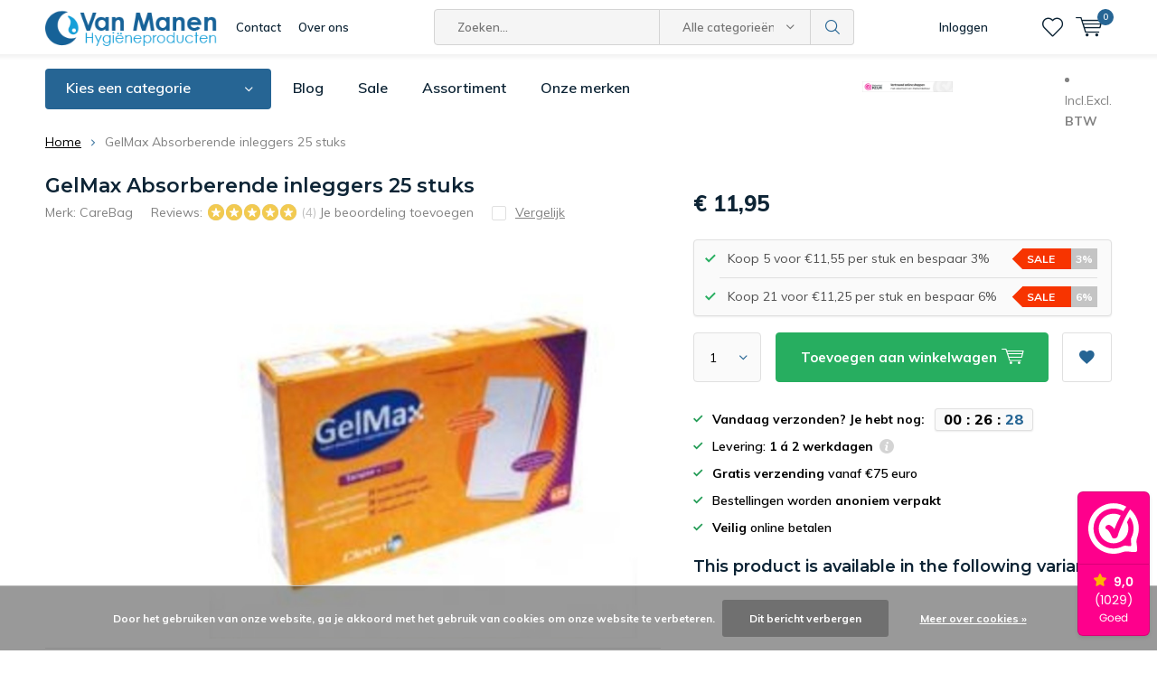

--- FILE ---
content_type: text/html;charset=utf-8
request_url: https://www.shop-van-manen-hygieneproducten.com/gelmax-absorberende-matjes.html
body_size: 17194
content:
<!doctype html>
<html lang="nl" class="menu-up   no-mobile ">
	<head>
    
    <!-- Google Tag Manager -->
<script>(function(w,d,s,l,i){w[l]=w[l]||[];w[l].push({'gtm.start':
new Date().getTime(),event:'gtm.js'});var f=d.getElementsByTagName(s)[0],
j=d.createElement(s),dl=l!='dataLayer'?'&l='+l:'';j.async=true;j.src=
'https://www.googletagmanager.com/gtm.js?id='+i+dl;f.parentNode.insertBefore(j,f);
})(window,document,'script','dataLayer','GTM-PX2WQ72');</script>
<!-- End Google Tag Manager -->

    
            <meta charset="utf-8"/>
<!-- [START] 'blocks/head.rain' -->
<!--

  (c) 2008-2026 Lightspeed Netherlands B.V.
  http://www.lightspeedhq.com
  Generated: 21-01-2026 @ 20:33:25

-->
<link rel="canonical" href="https://www.shop-van-manen-hygieneproducten.com/gelmax-absorberende-matjes.html"/>
<link rel="alternate" href="https://www.shop-van-manen-hygieneproducten.com/index.rss" type="application/rss+xml" title="Nieuwe producten"/>
<link href="https://cdn.webshopapp.com/assets/cookielaw.css?2025-02-20" rel="stylesheet" type="text/css"/>
<meta name="robots" content="noodp,noydir"/>
<link href="https://plus.google.com/b/108604124785456200426/+ShopVanManenHygieneproductenVeenendaal/about" rel="publisher"/>
<meta name="google-site-verification" content="jKQF9Wgk78m8DjEE8uIURi-TrjnTpfK3JGWXR__lFN8"/>
<meta name="google-site-verification" content="ZEXTHS2qVgM0rTTHG3hOdpOw4JQoY2Rbj33ee5U2BaI"/>
<meta name="google-site-verification" content="ujmJa909B6psVN5Iw9kZyOnPUvu6U35lXNvLKwhf0qA"/>
<meta property="og:url" content="https://www.shop-van-manen-hygieneproducten.com/gelmax-absorberende-matjes.html?source=facebook"/>
<meta property="og:site_name" content="Van Manen"/>
<meta property="og:title" content="Absorberende inleggers GelMax (25 stuks) "/>
<meta property="og:description" content="GelMax Absorberende inleggers | snel en effectief vloeistoffen opvangen| infectiepreventie. Extra inlegger voor snel en hygienisch absorberen van vloeistoffen."/>
<meta property="og:image" content="https://cdn.webshopapp.com/shops/30818/files/51648926/carebag-gelmax-absorberende-inleggers-25-stuks.jpg"/>
<script src="https://app.dmws.plus/shop-assets/30818/dmws-plus-loader.js?id=41f18c05a29d2c93b99b7c1924c1176d"></script>
<!--[if lt IE 9]>
<script src="https://cdn.webshopapp.com/assets/html5shiv.js?2025-02-20"></script>
<![endif]-->
<!-- [END] 'blocks/head.rain' -->
		<meta charset="utf-8">
		<meta http-equiv="x-ua-compatible" content="ie=edge">
		<title>Absorberende inleggers GelMax (25 stuks)  - Van Manen</title>
		<meta name="description" content="GelMax Absorberende inleggers | snel en effectief vloeistoffen opvangen| infectiepreventie. Extra inlegger voor snel en hygienisch absorberen van vloeistoffen.">
		<meta name="keywords" content="GelMax absorberende inleggers, absorberende inleggers bij ebola preventie, gelmatjes, gelmax absorberende pads, voorkomen verspreiding van virussen en bacterien, GelMax goedgekeurd voor ziekenhuis, GelMax in laboratoria, GelMax superabsorberende pads">
		<meta name="theme-color" content="#ffffff">
		<meta name="MobileOptimized" content="320">
		<meta name="HandheldFriendly" content="true">
		<meta name="viewport" content="width=device-width, initial-scale=1, initial-scale=1, minimum-scale=1, maximum-scale=1, user-scalable=no">
		<meta name="author" content="https://www.dmws.nl/">
		
		<link rel="preconnect" href="https://fonts.googleapis.com">
		<link rel="dns-prefetch" href="https://fonts.googleapis.com">
		<link rel="preconnect" href="https://ajax.googleapis.com">
		<link rel="dns-prefetch" href="https://ajax.googleapis.com">
		<link rel="preconnect" href="https://www.gstatic.com" crossorigin="anonymous">
		<link rel="dns-prefetch" href="https://www.gstatic.com" crossorigin="anonymous">
		<link rel="preconnect" href="//cdn.webshopapp.com/">
		<link rel="dns-prefetch" href="//cdn.webshopapp.com/">
	
		<link rel="preload" href="https://fonts.googleapis.com/css?family=Muli:300,400,500,600,700,800,900%7CMontserrat:300,400,500,600,700,800,900" as="style">
    <link rel="preload" href="https://cdn.webshopapp.com/shops/30818/themes/177500/assets/icomoon.woff" as="font" type="font/woff" crossorigin="anonymous">
    <link href="https://fonts.googleapis.com/css?family=Muli:300,400,500,600,700,800,900%7CMontserrat:300,400,500,600,700,800,900" rel="stylesheet" type="text/css">
  
  	<script>
      "use strict"
			function loadJS(src, onload) {
				var script = document.createElement('script')
				script.src = src
				script.onload = onload
				;(document.body || document.head).appendChild(script)
				script = null
			}
			(function () {
				var fontToLoad1 = "Muli",
					fontToLoad2 = "Montserrat"

				if (sessionStorage.font1 === fontToLoad1 && sessionStorage.font2 === fontToLoad2) {
					document.documentElement.className += " wf-active"
					return
				} else if ("fonts" in document) {
					var fontsToLoad = [document.fonts.load("300 1em 'Muli'"), document.fonts.load("400 1em 'Muli'"),
					document.fonts.load("500 1em 'Muli'"), document.fonts.load("600 1em 'Muli'"), document.fonts.load("700 1em 'Muli'"),
					document.fonts.load("800 1em 'Muli'"), document.fonts.load("900 1em 'Muli'"),
					document.fonts.load("300 1em 'Montserrat'"), document.fonts.load("400 1em 'Montserrat'"),
					document.fonts.load("500 1em 'Montserrat'"), document.fonts.load("600 1em 'Montserrat'"), document.fonts.load("700 1em 'Montserrat'"),
					document.fonts.load("800 1em 'Montserrat'"), document.fonts.load("900 1em 'Montserrat'")]
					Promise.all(fontsToLoad).then(function () {
						document.documentElement.className += " wf-active"
						try {
							sessionStorage.font1 = fontToLoad1
							sessionStorage.font2 = fontToLoad2
						} catch (e) { /* private safari */ }
					})
				} else {
					// use fallback
					loadJS('https://cdnjs.cloudflare.com/ajax/libs/fontfaceobserver/2.1.0/fontfaceobserver.js', function () {
						var fontsToLoad = []
						for (var i = 3; i <= 9; ++i) {
							fontsToLoad.push(new FontFaceObserver(fontToLoad1, { weight: i * 100 }).load())
							fontsToLoad.push(new FontFaceObserver(fontToLoad2, { weight: i * 100 }).load())
						}
						Promise.all(fontsToLoad).then(function () {
							document.documentElement.className += " wf-active"
							try {
								sessionStorage.font1 = fontToLoad1
								sessionStorage.font2 = fontToLoad2
							} catch (e) { /* private safari */ }
						});
					})
				}
			})();
    </script>
	
		<link rel="preload" href="https://cdn.webshopapp.com/shops/30818/themes/177500/assets/main-minified.css?20260102083719?1536" as="style">
		<link rel="preload" href="https://cdn.webshopapp.com/shops/30818/themes/177500/assets/settings.css?20260102083719" as="style">
		<link rel="stylesheet" async media="screen" href="https://cdn.webshopapp.com/shops/30818/themes/177500/assets/main-minified.css?20260102083719?1536">
		    <link rel="stylesheet" async href="https://cdn.webshopapp.com/shops/30818/themes/177500/assets/settings.css?20260102083719" />
    
		<link rel="preload" href="https://ajax.googleapis.com/ajax/libs/jquery/2.2.4/jquery.min.js" as="script">
		<link rel="preload" href="https://cdn.webshopapp.com/shops/30818/themes/177500/assets/custom.css?20260102083719" as="style">
		<link rel="preload" href="https://cdn.webshopapp.com/shops/30818/themes/177500/assets/cookie.js?20260102083719" as="script">
		<link rel="preload" href="https://cdn.webshopapp.com/shops/30818/themes/177500/assets/scripts.js?20260102083719" as="script">
		<link rel="preload" href="https://cdn.webshopapp.com/shops/30818/themes/177500/assets/fancybox.js?20260102083719" as="script">
		    				<link rel="preload" href="https://cdn.webshopapp.com/shops/30818/themes/177500/assets/dmws-gui.js?20260102083719" as="script">
		
		<script src="https://ajax.googleapis.com/ajax/libs/jquery/2.2.4/jquery.min.js"></script>
    
		<link rel="icon" type="image/x-icon" href="https://cdn.webshopapp.com/shops/30818/themes/177500/v/874369/assets/favicon.ico?20220112145629">
		<link rel="apple-touch-icon" href="https://cdn.webshopapp.com/shops/30818/themes/177500/v/874369/assets/favicon.ico?20220112145629">
		<meta property="og:title" content="Absorberende inleggers GelMax (25 stuks) ">
		<meta property="og:type" content="website"> 
		<meta property="og:description" content="GelMax Absorberende inleggers | snel en effectief vloeistoffen opvangen| infectiepreventie. Extra inlegger voor snel en hygienisch absorberen van vloeistoffen.">
		<meta property="og:site_name" content="Van Manen">
		<meta property="og:url" content="https://www.shop-van-manen-hygieneproducten.com/">
    			<meta property="og:image" content="https://cdn.webshopapp.com/shops/30818/files/51648926/224x130x1/image.jpg">
        		<script type="application/ld+json">
			{
				"@context": "http://schema.org/",
				"@type": "Organization",
				"url": "https://www.shop-van-manen-hygieneproducten.com/",
				"name": "Van Manen",
				"legalName": "Van Manen",
				"description": "GelMax Absorberende inleggers | snel en effectief vloeistoffen opvangen| infectiepreventie. Extra inlegger voor snel en hygienisch absorberen van vloeistoffen.",
				"logo": "https://cdn.webshopapp.com/shops/30818/themes/177500/v/874365/assets/logo.png?20210920161948",
				"image": "https://cdn.webshopapp.com/shops/30818/themes/177500/v/687892/assets/banner-1.jpg?20210730153649",
				"contactPoint": {
					"@type": "ContactPoint",
					"contactType": "Customer service",
					"telephone": "0318 - 524 707"
				},
				"address": {
					"@type": "PostalAddress",
					"streetAddress": "",
					"addressLocality": "",
					"addressRegion": "",
					"postalCode": "",
					"addressCountry": ""
				}
			}
		</script>
    <meta name="msapplication-config" content="https://cdn.webshopapp.com/shops/30818/themes/177500/assets/browserconfig.xml?20260102083719">
<meta property="og:title" content="Absorberende inleggers GelMax (25 stuks) ">
<meta property="og:type" content="website"> 
<meta property="og:description" content="GelMax Absorberende inleggers | snel en effectief vloeistoffen opvangen| infectiepreventie. Extra inlegger voor snel en hygienisch absorberen van vloeistoffen.">
<meta property="og:site_name" content="Van Manen">
<meta property="og:url" content="https://www.shop-van-manen-hygieneproducten.com/">
<meta property="og:image" content="https://cdn.webshopapp.com/shops/30818/themes/177500/assets/first-image-1.jpg?20260102083719">
<meta name="twitter:title" content="Absorberende inleggers GelMax (25 stuks) ">
<meta name="twitter:description" content="GelMax Absorberende inleggers | snel en effectief vloeistoffen opvangen| infectiepreventie. Extra inlegger voor snel en hygienisch absorberen van vloeistoffen.">
<meta name="twitter:site" content="Van Manen">
<meta name="twitter:card" content="https://cdn.webshopapp.com/shops/30818/themes/177500/v/874365/assets/logo.png?20210920161948">
<meta name="twitter:image" content="https://cdn.webshopapp.com/shops/30818/themes/177500/assets/first-image-1.jpg?20260102083719">
<script type="application/ld+json">
  [
        {
      "@context": "https://schema.org/",
      "@type": "BreadcrumbList",
      "itemListElement":
      [
        {
          "@type": "ListItem",
          "position": 1,
          "item": {
            "@id": "https://www.shop-van-manen-hygieneproducten.com/",
            "name": "Home"
          }
        },
                {
          "@type": "ListItem",
          "position": 2,
          "item":	{
            "@id": "https://www.shop-van-manen-hygieneproducten.com/gelmax-absorberende-matjes.html",
            "name": "GelMax Absorberende inleggers 25 stuks"
          }
        }              ]
    },
            {
      "@context": "http://schema.org",
      "@type": "Product", 
      "name": "CareBag   GelMax Absorberende inleggers 25 stuks",
      "url": "https://www.shop-van-manen-hygieneproducten.com/gelmax-absorberende-matjes.html",
      "brand": "CareBag  ",      "description": "GelMax Absorberende inleggers | snel en effectief vloeistoffen opvangen| infectiepreventie. Extra inlegger voor snel en hygienisch absorberen van vloeistoffen.",      "image": "https://cdn.webshopapp.com/shops/30818/files/51648926/300x250x2/carebag-gelmax-absorberende-inleggers-25-stuks.jpg",      "gtin13": "3760059230212",      "mpn": "20-10-008",            "offers": {
        "@type": "Offer",
        "price": "11.95",        "url": "https://www.shop-van-manen-hygieneproducten.com/gelmax-absorberende-matjes.html",
        "priceValidUntil": "2027-01-21",
        "priceCurrency": "EUR",
          "availability": "https://schema.org/InStock",
          "inventoryLevel": "63"
              }
      ,
      "aggregateRating": {
        "@type": "AggregateRating",
        "bestRating": "5",
        "worstRating": "1",
        "ratingValue": "5",
        "reviewCount": "4"
      },
      "review": [
                {
          "@type": "Review",
          "author": "Marja",
          "datePublished": "2025-07-29",
          "description": "<br />
    We gebruiken dit naar volle tevredenheid al jaren in de caravan voor de ochtend en eventueel onderweg of bij hevige regenval.<br />
<br />
            <br />
                                                <br />
                        +<br />
                        Ze absorberen goed.<br />
                    <br />
                                                                <br />
                        +<br />
                        Prima formaat.<br />
                    <br />
                                    <br />
                <br />
                                                <br />
                        -<br />
                        Geen..<br />
                    <br />
                                    <br />
    ",
          "name": "",
          "reviewRating": {
            "@type": "Rating",
            "bestRating": "5",
            "ratingValue": "5",
            "worstRating": "1"
          }
        },        {
          "@type": "Review",
          "author": "Vrancken",
          "datePublished": "2023-09-26",
          "description": "<br />
    Super product<br />
<br />
            <br />
                                                <br />
                        +<br />
                        Neem veel vocht op<br />
                    <br />
                                    <br />
        ",
          "name": "",
          "reviewRating": {
            "@type": "Rating",
            "bestRating": "5",
            "ratingValue": "5",
            "worstRating": "1"
          }
        },        {
          "@type": "Review",
          "author": "Marjon",
          "datePublished": "2023-07-13",
          "description": "<br />
    Top product. Absorbeert geweldig.<br />
<br />
        ",
          "name": "",
          "reviewRating": {
            "@type": "Rating",
            "bestRating": "5",
            "ratingValue": "5",
            "worstRating": "1"
          }
        },        {
          "@type": "Review",
          "author": "M.E. Jonker",
          "datePublished": "2021-10-24",
          "description": "Wij gebruiken deze inleggers als wij kamperen; onze caravan is erg klein en heeft geen toilet. Wij gebruiken voor de nacht/vroege ochtend een toiletemmer i.c.m. een vuilniszak en per plas een pad. Ze absorberen prima. &#039;s Ochtends gaat de inhoud van het afvalbakje er bij en alles kan in de vuilcontainer van de camping. Ideaal.",
          "name": "",
          "reviewRating": {
            "@type": "Rating",
            "bestRating": "5",
            "ratingValue": "5",
            "worstRating": "1"
          }
        }      ]
          },
        {
      "@context": "http://schema.org/",
      "@type": "Organization",
      "url": "https://www.shop-van-manen-hygieneproducten.com/",
      "name": "Van Manen",
      "legalName": "Van Manen",
      "description": "GelMax Absorberende inleggers | snel en effectief vloeistoffen opvangen| infectiepreventie. Extra inlegger voor snel en hygienisch absorberen van vloeistoffen.",
      "logo": "https://cdn.webshopapp.com/shops/30818/themes/177500/v/874365/assets/logo.png?20210920161948",
      "image": "https://cdn.webshopapp.com/shops/30818/themes/177500/assets/first-image-1.jpg?20260102083719",
      "contactPoint": {
        "@type": "ContactPoint",
        "contactType": "Customer service",
        "telephone": "0318 - 524 707"
      },
      "address": {
        "@type": "PostalAddress",
        "streetAddress": "Breukkruid 12",
        "addressLocality": "Nederland",
        "postalCode": "3903 GP Veenendaal",
        "addressCountry": "NL"
      }
            
    },
    { 
      "@context": "http://schema.org", 
      "@type": "WebSite", 
      "url": "https://www.shop-van-manen-hygieneproducten.com/", 
      "name": "Van Manen",
      "description": "GelMax Absorberende inleggers | snel en effectief vloeistoffen opvangen| infectiepreventie. Extra inlegger voor snel en hygienisch absorberen van vloeistoffen.",
      "author": [
        {
          "@type": "Organization",
          "url": "https://www.dmws.nl/",
          "name": "DMWS B.V.",
          "address": {
            "@type": "PostalAddress",
            "streetAddress": "Klokgebouw 195 (Strijp-S)",
            "addressLocality": "Eindhoven",
            "addressRegion": "NB",
            "postalCode": "5617 AB",
            "addressCountry": "NL"
          }
        }
      ]
    }
  ]
</script>    




	</head>
	<body>
    
    <!-- Google Tag Manager (noscript) -->
<noscript><iframe src="https://www.googletagmanager.com/ns.html?id=GTM-PX2WQ72"
height="0" width="0" style="display:none;visibility:hidden"></iframe></noscript>
<!-- End Google Tag Manager (noscript) --> 

    
    <ul class="hidden-data hidden"><li>30818</li><li>177500</li><li>ja</li><li>nl</li><li>live</li><li>info//shop-van-manen-hygieneproducten/com</li><li>https://www.shop-van-manen-hygieneproducten.com/</li></ul><div id="root"><header id="top"><p id="logo"><a href="https://www.shop-van-manen-hygieneproducten.com/" accesskey="h"><img class="desktop-only" src="https://cdn.webshopapp.com/shops/30818/themes/177500/v/874365/assets/logo.png?20210920161948" alt="Van Manen" width="190" height="60"><img class="desktop-hide" src="https://cdn.webshopapp.com/shops/30818/themes/177500/v/837527/assets/logo-mobile.png?20210920161913" alt="Van Manen" width="190" height="60"></a></p><nav id="skip"><ul><li><a href="#nav" accesskey="n">Skip to navigation (n)</a></li><li><a href="#content" accesskey="c">Skip to content (c)</a></li><li><a href="#footer" accesskey="f">Skip to footer (f)</a></li></ul></nav><nav id="nav"><ul><li><a accesskey="1" href="/service">Contact</a><em>(1)</em></li><li><a accesskey="2" href="/service/about">Over ons</a><em>(2)</em></li></ul><form action="https://www.shop-van-manen-hygieneproducten.com/search/" method="post" id="formSearch" class="untouched"><h5>Zoeken</h5><p><label for="q">Zoeken...</label><input type="search" id="q" name="q" value="" placeholder="Zoeken..." autocomplete="off"></p><p class="desktop-only"><label for="sb" class="hidden">Alle categorieën</label><select id="sb" name="sb" onchange="cat();"><option value="https://www.shop-van-manen-hygieneproducten.com/search/">Alle categorieën</option><option value="https://www.shop-van-manen-hygieneproducten.com/thuiszorg-verpleging/" class="cat-897053">Thuiszorg &amp; verpleging</option><option value="https://www.shop-van-manen-hygieneproducten.com/beschermen-reinigen/" class="cat-6679334">Beschermen &amp; reinigen</option><option value="https://www.shop-van-manen-hygieneproducten.com/carebag-opvangzakken/" class="cat-975306">CareBag opvangzakken</option><option value="https://www.shop-van-manen-hygieneproducten.com/incontinentiemateriaal/" class="cat-892252">Incontinentiemateriaal</option><option value="https://www.shop-van-manen-hygieneproducten.com/hygiene-op-vakantie/" class="cat-903902">Hygiene op vakantie </option><option value="https://www.shop-van-manen-hygieneproducten.com/verzorging/" class="cat-897049">Verzorging</option><option value="https://www.shop-van-manen-hygieneproducten.com/zakelijke-markt-b2b-hygieneproducten/" class="cat-926282">Zakelijke markt - B2B Hygieneproducten</option></select></p><p><button type="submit" title="Zoeken" disabled="disabled">Zoeken</button></p><ul class="list-cart"></ul></form><ul><li class="search"><a accesskey="5" href="./"><i class="icon-zoom"></i><span>Zoeken</span></a><em>(5)</em></li><!--<li class="compare mobile-only"><a accesskey="5" href="./"><i class="icon-chart"></i><span>vergelijk</span></a><em>(5)</em></li>--><li class="user"><a accesskey="6" href="https://www.shop-van-manen-hygieneproducten.com/account/login/"><i class="icon-user-outline"></i> 
          Inloggen
        </a><em>(6)</em><div><div class="double"><form method="post" id="formLogin" action="https://www.shop-van-manen-hygieneproducten.com/account/loginPost/?return=https://www.shop-van-manen-hygieneproducten.com/gelmax-absorberende-matjes.html"><h5>Inloggen</h5><p><label for="formLoginEmail">E-mailadres</label><input type="email" id="formLoginEmail" name="email" placeholder="E-mailadres" autocomplete='email' required></p><p><label for="formLoginPassword">Wachtwoord</label><input type="password" id="formLoginPassword" name="password" placeholder="Wachtwoord" autocomplete="current-password" required><a href="https://www.shop-van-manen-hygieneproducten.com/account/password/">Wachtwoord vergeten?</a></p><p><input type="hidden" name="key" value="36d87f9935ea513c6301657024c513c1" /><input type="hidden" name="type" value="login" /><button type="submit" onclick="$('#formLogin').submit(); return false;">Inloggen</button></p></form><div><h5>Nieuwe klant?</h5><ul class="list-checks"><li>Al je orders en retouren op één plek</li><li>Het bestelproces gaat nog sneller</li><li>Je winkelwagen is altijd en overal opgeslagen</li></ul><p class="link-btn"><a class="a" href="https://www.shop-van-manen-hygieneproducten.com/account/register/">Account aanmaken</a></p></div></div></div></li><li class="menu"><a accesskey="7" href="./"><i class="icon-menu"></i>
          Menu
        </a><em>(7)</em></li><li class="favorites br"><a accesskey="8" href="https://www.shop-van-manen-hygieneproducten.com/account/wishlist/"><i class="icon-heart-outline"></i><span>wishlist</span></a></li><li class="cart"><a accesskey="9" href="./"><i class="icon-cart"></i><span>Winkelwagen</span><span class="qty">0</span></a><em>(9)</em><div><h5>Mijn winkelwagen</h5><ul class="list-cart"><li><a href="https://www.shop-van-manen-hygieneproducten.com/session/back/"><span class="img"><img src="https://cdn.webshopapp.com/shops/30818/themes/177500/assets/empty-cart.svg?20260102083719" alt="Empty cart" width="43" height="46"></span><span class="title">Geen producten gevonden...</span><span class="desc">Er zitten geen producten in uw winkelwagen. Misschien is het artikel dat u had gekozen uitverkocht.</span></a></li></ul></div></li></ul><div class="nav-main"><ul><li><a>Menu</a><ul><li><a href="https://www.shop-van-manen-hygieneproducten.com/thuiszorg-verpleging/"><span class="img"><img src="https://cdn.webshopapp.com/shops/30818/files/172168700/64x44x2/thuiszorg-verpleging.jpg" alt="Thuiszorg &amp; verpleging" width="32" height="22"></span>Thuiszorg &amp; verpleging</a><ul><li class="strong"><a href="https://www.shop-van-manen-hygieneproducten.com/thuiszorg-verpleging/">Thuiszorg &amp; verpleging</a></li><li><a href="https://www.shop-van-manen-hygieneproducten.com/thuiszorg-verpleging/wegwerpwashandjes/">Wegwerpwashandjes</a></li><li><a href="https://www.shop-van-manen-hygieneproducten.com/thuiszorg-verpleging/shampoo-cap/">Shampoo cap</a></li><li><a href="https://www.shop-van-manen-hygieneproducten.com/thuiszorg-verpleging/vochtige-washandjes-zorg/">Vochtige washandjes zorg </a></li><li><a href="https://www.shop-van-manen-hygieneproducten.com/thuiszorg-verpleging/mantelzorgproducten/">Mantelzorgproducten</a></li></ul></li><li><a href="https://www.shop-van-manen-hygieneproducten.com/beschermen-reinigen/"><span class="img"><img src="https://cdn.webshopapp.com/shops/30818/files/177523280/64x44x2/beschermen-reinigen.jpg" alt="Beschermen &amp; reinigen" width="32" height="22"></span>Beschermen &amp; reinigen</a><ul><li class="strong"><a href="https://www.shop-van-manen-hygieneproducten.com/beschermen-reinigen/">Beschermen &amp; reinigen</a></li><li><a href="https://www.shop-van-manen-hygieneproducten.com/beschermen-reinigen/nitril-handschoenen/">Nitril handschoenen</a></li><li><a href="https://www.shop-van-manen-hygieneproducten.com/beschermen-reinigen/schoenhoesjes/">Schoenhoesjes</a></li><li><a href="https://www.shop-van-manen-hygieneproducten.com/beschermen-reinigen/reinigen-desinfecteren-en-beschermen/">Reinigen, desinfecteren en beschermen</a></li><li><a href="https://www.shop-van-manen-hygieneproducten.com/beschermen-reinigen/handhygiene/">Handhygiëne</a></li><li><a href="https://www.shop-van-manen-hygieneproducten.com/beschermen-reinigen/mondkapjes/">Mondkapjes</a></li></ul></li><li><a href="https://www.shop-van-manen-hygieneproducten.com/carebag-opvangzakken/"><span class="img"><img src="https://cdn.webshopapp.com/shops/30818/files/172168130/64x44x2/carebag-opvangzakken.jpg" alt="CareBag opvangzakken" width="32" height="22"></span>CareBag opvangzakken</a></li><li><a href="https://www.shop-van-manen-hygieneproducten.com/incontinentiemateriaal/"><span class="img"><img src="https://cdn.webshopapp.com/shops/30818/files/448158768/64x44x2/incontinentiemateriaal.jpg" alt="Incontinentiemateriaal" width="32" height="22"></span>Incontinentiemateriaal</a><ul><li class="strong"><a href="https://www.shop-van-manen-hygieneproducten.com/incontinentiemateriaal/">Incontinentiemateriaal</a></li><li><a href="https://www.shop-van-manen-hygieneproducten.com/incontinentiemateriaal/underwunder/"> Underwunder</a></li><li><a href="https://www.shop-van-manen-hygieneproducten.com/incontinentiemateriaal/onderleggers-bed/">Onderleggers bed</a></li><li><a href="https://www.shop-van-manen-hygieneproducten.com/incontinentiemateriaal/dames-incontinentiemateriaal/">Dames incontinentiemateriaal</a></li><li><a href="https://www.shop-van-manen-hygieneproducten.com/incontinentiemateriaal/heren-incontinentiemateriaal/">Heren incontinentiemateriaal</a></li><li><a href="https://www.shop-van-manen-hygieneproducten.com/incontinentiemateriaal/plaswekker-trainingsmethodes/">Plaswekker (Trainingsmethodes)</a></li></ul></li><li><a href="https://www.shop-van-manen-hygieneproducten.com/hygiene-op-vakantie/"><span class="img"><img src="https://cdn.webshopapp.com/shops/30818/files/139310039/64x44x2/hygiene-op-vakantie.jpg" alt="Hygiene op vakantie " width="32" height="22"></span>Hygiene op vakantie </a><ul><li class="strong"><a href="https://www.shop-van-manen-hygieneproducten.com/hygiene-op-vakantie/">Hygiene op vakantie </a></li><li><a href="https://www.shop-van-manen-hygieneproducten.com/hygiene-op-vakantie/reisziekte/">Reisziekte</a></li><li><a href="https://www.shop-van-manen-hygieneproducten.com/hygiene-op-vakantie/overige-producten-voor-op-reis/">Overige producten voor op reis</a></li><li><a href="https://www.shop-van-manen-hygieneproducten.com/hygiene-op-vakantie/toly-voor-op-reis/">Toly voor op reis</a></li></ul></li><li><a href="https://www.shop-van-manen-hygieneproducten.com/verzorging/"><span class="img"><img src="https://cdn.webshopapp.com/shops/30818/files/135753713/64x44x2/verzorging.jpg" alt="Verzorging" width="32" height="22"></span>Verzorging</a><ul><li class="strong"><a href="https://www.shop-van-manen-hygieneproducten.com/verzorging/">Verzorging</a></li><li><a href="https://www.shop-van-manen-hygieneproducten.com/verzorging/baby-kind/">Baby &amp; kind</a><ul><li class="strong"><a href="https://www.shop-van-manen-hygieneproducten.com/verzorging/baby-kind/">Baby &amp; kind</a></li><li><a href="https://www.shop-van-manen-hygieneproducten.com/verzorging/baby-kind/bambo-nature-luiers/">Bambo Nature luiers</a></li><li><a href="https://www.shop-van-manen-hygieneproducten.com/verzorging/baby-kind/underwunder-kind/">Underwunder kind</a></li><li><a href="https://www.shop-van-manen-hygieneproducten.com/verzorging/baby-kind/baby-kind-verzorgingsproducten/">Baby &amp; kind verzorgingsproducten</a></li></ul></li><li><a href="https://www.shop-van-manen-hygieneproducten.com/verzorging/dr-barmans-superbrush-mondhygiene-producten/">Dr. Barman&#039;s Superbrush &amp;  mondhygiëne producten</a></li><li><a href="https://www.shop-van-manen-hygieneproducten.com/verzorging/overige-verzorgingsproducten/">Overige verzorgingsproducten</a></li></ul></li><li><a href="https://www.shop-van-manen-hygieneproducten.com/zakelijke-markt-b2b-hygieneproducten/"><span class="img"><img src="https://cdn.webshopapp.com/shops/30818/files/188222639/64x44x2/zakelijke-markt-b2b-hygieneproducten.jpg" alt="Zakelijke markt - B2B Hygieneproducten" width="32" height="22"></span>Zakelijke markt - B2B Hygieneproducten</a><ul><li class="strong"><a href="https://www.shop-van-manen-hygieneproducten.com/zakelijke-markt-b2b-hygieneproducten/">Zakelijke markt - B2B Hygieneproducten</a></li><li><a href="https://www.shop-van-manen-hygieneproducten.com/zakelijke-markt-b2b-hygieneproducten/hygiene-in-de-keuken/">Hygiene in de keuken</a></li><li><a href="https://www.shop-van-manen-hygieneproducten.com/zakelijke-markt-b2b-hygieneproducten/horeca-catering-wellness/">Horeca, catering &amp; wellness</a></li><li><a href="https://www.shop-van-manen-hygieneproducten.com/zakelijke-markt-b2b-hygieneproducten/medische-praktijk/">Medische praktijk</a></li><li><a href="https://www.shop-van-manen-hygieneproducten.com/zakelijke-markt-b2b-hygieneproducten/salons-en-tattooshops/">Salons en tattooshops</a></li><li><a href="https://www.shop-van-manen-hygieneproducten.com/zakelijke-markt-b2b-hygieneproducten/kinderdagverblijven-scholen/">Kinderdagverblijven &amp; scholen</a></li></ul></li></ul></li></ul></div></nav><p id="back"><a href="https://www.shop-van-manen-hygieneproducten.com/">Terug</a></p></header><main id="content" class=" "><div class="pretemplate-content "><nav class="nav-main desktop-only"><ul><li><a href="./">Kies een categorie</a><ul><li><a href="https://www.shop-van-manen-hygieneproducten.com/thuiszorg-verpleging/"><span class="img"><img src="https://cdn.webshopapp.com/shops/30818/files/172168700/64x44x2/thuiszorg-verpleging.jpg" alt="Thuiszorg &amp; verpleging" width="32" height="22"></span>Thuiszorg &amp; verpleging</a><ul><li class="strong"><a href="https://www.shop-van-manen-hygieneproducten.com/thuiszorg-verpleging/">Thuiszorg &amp; verpleging</a></li><li><a href="https://www.shop-van-manen-hygieneproducten.com/thuiszorg-verpleging/wegwerpwashandjes/">Wegwerpwashandjes</a></li><li><a href="https://www.shop-van-manen-hygieneproducten.com/thuiszorg-verpleging/shampoo-cap/">Shampoo cap</a></li><li><a href="https://www.shop-van-manen-hygieneproducten.com/thuiszorg-verpleging/vochtige-washandjes-zorg/">Vochtige washandjes zorg </a></li><li><a href="https://www.shop-van-manen-hygieneproducten.com/thuiszorg-verpleging/mantelzorgproducten/">Mantelzorgproducten</a></li></ul></li><li><a href="https://www.shop-van-manen-hygieneproducten.com/beschermen-reinigen/"><span class="img"><img src="https://cdn.webshopapp.com/shops/30818/files/177523280/64x44x2/beschermen-reinigen.jpg" alt="Beschermen &amp; reinigen" width="32" height="22"></span>Beschermen &amp; reinigen</a><ul><li class="strong"><a href="https://www.shop-van-manen-hygieneproducten.com/beschermen-reinigen/">Beschermen &amp; reinigen</a></li><li><a href="https://www.shop-van-manen-hygieneproducten.com/beschermen-reinigen/nitril-handschoenen/">Nitril handschoenen</a></li><li><a href="https://www.shop-van-manen-hygieneproducten.com/beschermen-reinigen/schoenhoesjes/">Schoenhoesjes</a></li><li><a href="https://www.shop-van-manen-hygieneproducten.com/beschermen-reinigen/reinigen-desinfecteren-en-beschermen/">Reinigen, desinfecteren en beschermen</a></li><li><a href="https://www.shop-van-manen-hygieneproducten.com/beschermen-reinigen/handhygiene/">Handhygiëne</a></li><li><a href="https://www.shop-van-manen-hygieneproducten.com/beschermen-reinigen/mondkapjes/">Mondkapjes</a></li></ul></li><li><a href="https://www.shop-van-manen-hygieneproducten.com/carebag-opvangzakken/"><span class="img"><img src="https://cdn.webshopapp.com/shops/30818/files/172168130/64x44x2/carebag-opvangzakken.jpg" alt="CareBag opvangzakken" width="32" height="22"></span>CareBag opvangzakken</a></li><li><a href="https://www.shop-van-manen-hygieneproducten.com/incontinentiemateriaal/"><span class="img"><img src="https://cdn.webshopapp.com/shops/30818/files/448158768/64x44x2/incontinentiemateriaal.jpg" alt="Incontinentiemateriaal" width="32" height="22"></span>Incontinentiemateriaal</a><ul><li class="strong"><a href="https://www.shop-van-manen-hygieneproducten.com/incontinentiemateriaal/">Incontinentiemateriaal</a></li><li><a href="https://www.shop-van-manen-hygieneproducten.com/incontinentiemateriaal/underwunder/"> Underwunder</a></li><li><a href="https://www.shop-van-manen-hygieneproducten.com/incontinentiemateriaal/onderleggers-bed/">Onderleggers bed</a></li><li><a href="https://www.shop-van-manen-hygieneproducten.com/incontinentiemateriaal/dames-incontinentiemateriaal/">Dames incontinentiemateriaal</a></li><li><a href="https://www.shop-van-manen-hygieneproducten.com/incontinentiemateriaal/heren-incontinentiemateriaal/">Heren incontinentiemateriaal</a></li><li><a href="https://www.shop-van-manen-hygieneproducten.com/incontinentiemateriaal/plaswekker-trainingsmethodes/">Plaswekker (Trainingsmethodes)</a></li></ul></li><li><a href="https://www.shop-van-manen-hygieneproducten.com/hygiene-op-vakantie/"><span class="img"><img src="https://cdn.webshopapp.com/shops/30818/files/139310039/64x44x2/hygiene-op-vakantie.jpg" alt="Hygiene op vakantie " width="32" height="22"></span>Hygiene op vakantie </a><ul><li class="strong"><a href="https://www.shop-van-manen-hygieneproducten.com/hygiene-op-vakantie/">Hygiene op vakantie </a></li><li><a href="https://www.shop-van-manen-hygieneproducten.com/hygiene-op-vakantie/reisziekte/">Reisziekte</a></li><li><a href="https://www.shop-van-manen-hygieneproducten.com/hygiene-op-vakantie/overige-producten-voor-op-reis/">Overige producten voor op reis</a></li><li><a href="https://www.shop-van-manen-hygieneproducten.com/hygiene-op-vakantie/toly-voor-op-reis/">Toly voor op reis</a></li></ul></li><li><a href="https://www.shop-van-manen-hygieneproducten.com/verzorging/"><span class="img"><img src="https://cdn.webshopapp.com/shops/30818/files/135753713/64x44x2/verzorging.jpg" alt="Verzorging" width="32" height="22"></span>Verzorging</a><ul><li class="strong"><a href="https://www.shop-van-manen-hygieneproducten.com/verzorging/">Verzorging</a></li><li><a href="https://www.shop-van-manen-hygieneproducten.com/verzorging/baby-kind/">Baby &amp; kind</a><ul><li class="strong"><a href="https://www.shop-van-manen-hygieneproducten.com/verzorging/baby-kind/">Baby &amp; kind</a></li><li><a href="https://www.shop-van-manen-hygieneproducten.com/verzorging/baby-kind/bambo-nature-luiers/">Bambo Nature luiers</a></li><li><a href="https://www.shop-van-manen-hygieneproducten.com/verzorging/baby-kind/underwunder-kind/">Underwunder kind</a></li><li><a href="https://www.shop-van-manen-hygieneproducten.com/verzorging/baby-kind/baby-kind-verzorgingsproducten/">Baby &amp; kind verzorgingsproducten</a></li></ul></li><li><a href="https://www.shop-van-manen-hygieneproducten.com/verzorging/dr-barmans-superbrush-mondhygiene-producten/">Dr. Barman&#039;s Superbrush &amp;  mondhygiëne producten</a></li><li><a href="https://www.shop-van-manen-hygieneproducten.com/verzorging/overige-verzorgingsproducten/">Overige verzorgingsproducten</a></li></ul></li><li><a href="https://www.shop-van-manen-hygieneproducten.com/zakelijke-markt-b2b-hygieneproducten/"><span class="img"><img src="https://cdn.webshopapp.com/shops/30818/files/188222639/64x44x2/zakelijke-markt-b2b-hygieneproducten.jpg" alt="Zakelijke markt - B2B Hygieneproducten" width="32" height="22"></span>Zakelijke markt - B2B Hygieneproducten</a><ul><li class="strong"><a href="https://www.shop-van-manen-hygieneproducten.com/zakelijke-markt-b2b-hygieneproducten/">Zakelijke markt - B2B Hygieneproducten</a></li><li><a href="https://www.shop-van-manen-hygieneproducten.com/zakelijke-markt-b2b-hygieneproducten/hygiene-in-de-keuken/">Hygiene in de keuken</a></li><li><a href="https://www.shop-van-manen-hygieneproducten.com/zakelijke-markt-b2b-hygieneproducten/horeca-catering-wellness/">Horeca, catering &amp; wellness</a></li><li><a href="https://www.shop-van-manen-hygieneproducten.com/zakelijke-markt-b2b-hygieneproducten/medische-praktijk/">Medische praktijk</a></li><li><a href="https://www.shop-van-manen-hygieneproducten.com/zakelijke-markt-b2b-hygieneproducten/salons-en-tattooshops/">Salons en tattooshops</a></li><li><a href="https://www.shop-van-manen-hygieneproducten.com/zakelijke-markt-b2b-hygieneproducten/kinderdagverblijven-scholen/">Kinderdagverblijven &amp; scholen</a></li></ul></li></ul></li><li><a href="https://www.shop-van-manen-hygieneproducten.com/blogs/zorg-voor-hygiene/" title="Blog">Blog</a></li><li><a href="https://www.shop-van-manen-hygieneproducten.com/collection/offers/" title="Sale">Sale</a></li><li><a href="https://www.shop-van-manen-hygieneproducten.com/catalog/" title="Assortiment">Assortiment</a></li><li><a href="https://www.shop-van-manen-hygieneproducten.com/brands/" title="Onze merken">Onze merken</a></li></ul><p class="link-inline product-page-trustmark"><a href="https://www.webwinkelkeur.nl/webshop/Shop-Van-Manen-Hygieneproducten_1201408" title="Webwinkelkeur"><img src="https://dashboard.webwinkelkeur.nl/banners/10/1201408/1759816619000.png" alt="Webwinkelkeur" width="100" height="31"></a><a href="/service">Klantenservice</a></p><script style="display:none;">
    var dmws_plus_w8gt0_exclVatText = 'Excl. btw';
    var dmws_plus_w8gt0_inclVatText = 'Incl. btw';
  </script><li id="dmws-p_w8g3t0-vat-switch"><div id="dmws-p_w8g3t0-vat-toggle" class="active"><span data-switch="incl" class="active">Incl.</span><span data-switch="excl" >Excl.</span></div><b>BTW</b></li></nav></div><nav class="breadcrumbs desktop-only"><ol><li><a href="https://www.shop-van-manen-hygieneproducten.com/">Home</a></li><li>GelMax Absorberende inleggers 25 stuks</li></ol></nav><header class="heading-product"><p class="link-inline tablet-only product-heading-trustmark"><a href="https://www.webwinkelkeur.nl/webshop/Shop-Van-Manen-Hygieneproducten_1201408" title="Webwinkelkeur"><img src="https://dashboard.webwinkelkeur.nl/banners/10/1201408/1759816619000.png" alt="Webwinkelkeur" width="100" height="31"></a></p><h1>GelMax Absorberende inleggers 25 stuks</h1><ul class="list-product-rating"><li class="mobile-hide">Merk: <a href="https://www.shop-van-manen-hygieneproducten.com/brands/carebag/">CareBag  </a></li><li><span class="mobile-hide">Reviews: </span><span class="rating-a" data-val="5" data-of="5"> (4)</span><a class="mobile-hide" href="./" data-popup="review">Je beoordeling toevoegen</a></li><li class="data-product fake-data-product desktop-only"><form action="./" method="post"><p class="check-a"><label for="check-23102252"><input type="checkbox" id="check-23102252" data-id="23102252" data-add-url="https://www.shop-van-manen-hygieneproducten.com/compare/add/41030046/" data-del-url="https://www.shop-van-manen-hygieneproducten.com/compare/delete/41030046/" name="lcg" class="compare-toggle"><span>Vergelijk</span></label></p></form></li><li class="desktop-hide"><a class="desktop-hide" href="https://www.shop-van-manen-hygieneproducten.com/compare/add/41030046/">Vergelijk</a></li><li class="data-product fake-data-product desktop-hide"><a href="https://www.shop-van-manen-hygieneproducten.com/account/wishlistAdd/23102252/?variant_id=41030046"><i class="icon-heart"></i><span><span>Aan verlanglijst toevoegen</span></span></a></li></ul></header><div class="double d"><ul class="product-slider left"><li id="product-images-tp"><a  data-fancybox="imageGal" href="https://cdn.webshopapp.com/shops/30818/files/51648926/image.jpg"><img height="820" fetchpriority="high" src="https://cdn.webshopapp.com/shops/30818/files/51648926/890x820x2/carebag-gelmax-absorberende-inleggers-25-stuks.jpg" alt="GelMax Absorberende inleggers 25 stuks"></a></li></ul><form action="https://www.shop-van-manen-hygieneproducten.com/cart/add/41030046/" id="product_configure_form" method="post" class="form-product right " data-url="https://www.shop-van-manen-hygieneproducten.com/cart/add/41030046/" 
	    data-dmws-p_w8g3t0-vat-switch-product-id="23102252"
    data-dmws-p_w8g3t0-url="https://www.shop-van-manen-hygieneproducten.com/gelmax-absorberende-matjes.html?id=41030046&format=json"
    data-dmws-p_w8g3t0-is-mainpdp='1'        			



><p class="input-inline m10 mobile-hide"><input type="hidden" name="bundle_id" id="product_configure_bundle_id" value=""></p><ul class="list-b"></ul><p class="price-a">
            € 11,95                      </p><ul class="list-bulk"><li>Koop 5 voor €11,55 per stuk en bespaar 3% <span class="label">Sale <span>3%</span></span></li><li>Koop 21 voor €11,25 per stuk en bespaar 6% <span class="label">Sale <span>6%</span></span></li></ul><div class="submit"><p><span class="qty"><label for="product-q" class="hidden">Aantal</label><select class="product-quantity-select" id="product-q" name="quantity" value="1"><option id="product-q" name="quantity" value="1" selected="selected">1</option><option id="product-q" name="quantity" value="2" >2</option><option id="product-q" name="quantity" value="3" >3</option><option id="product-q" name="quantity" value="4" >4</option><option id="product-q" name="quantity" value="5" >5</option><option id="product-q" name="quantity" value="6" >6</option><option id="product-q" name="quantity" value="7" >7</option><option id="product-q" name="quantity" value="8" >8</option><option id="product-q" name="quantity" value="9" >9</option><option id="product-q" name="quantity" value="10" >10</option><option class="product-qty-more-option" data-toggle="toggle" value="more">Meer...</option></select></span><button type="submit"  data-popup="popup-buy" ><span class="mobile-hide">Toevoegen aan winkelwagen <i class="icon-cart"></i></span><span class="mobile-only"><i class="icon-cart-plus"></i></span></button><a class="btn" href="https://www.shop-van-manen-hygieneproducten.com/account/wishlistAdd/23102252/?variant_id=41030046"><i class="icon-heart"></i> Aan verlanglijst toevoegen</a></p><div class="modal"><p>Voer het aantal in en klik op <i class="icon-check"></i></p><p><label class="hidden">Label</label><input class="product-modal-qty" type="number" min="1" name="quantity"><a href="javascript:;" class="btn product-modal-qty-submit"><i class="icon-check"></i><span>Ok</span></a></p></div></div><span class="product-price"></span><ul class="list-checks semi"><li style="display: none" class="strong product-countdown has-countdown">Vandaag verzonden? Je hebt nog: <span class="countdown">2018/12/25</span></li><li>Levering: <b>1 á 2 werkdagen</b><span class="tip left"><a href="./"><i class="icon-info"></i><span>Tooltip</span></a><span>Met uitzondering van FFP2 maskers</span></span></li><li><b>Gratis verzending</b> vanaf €75 euro</li><li>Bestellingen worden <b>anoniem verpakt</b></li><li><b>Veilig</b> online betalen</li></ul><div id="dmws-p_w8g6kv_product-connector"><h4>This product is available in the following variants:</h4><div class="dmws-p_w8g6kv_product-connector--slider-wrapper" data-product-url="https://www.shop-van-manen-hygieneproducten.com/gelmax-absorberende-matjes.html?format=json" data-url="https://www.shop-van-manen-hygieneproducten.com/search/dmws-p_w8g6kv_searchterm/page1.ajax?limit=100"><div class="dmws-p_w8g6kv_product-connector--owl-carrousel"></div></div></div></form></div><div class="product-info"><div class="double d"><div class="left"><ul class="list-a mobile-hide"><li><a href="#section-description">Productomschrijving</a></li><li><a href="#section-specifications">Specificaties</a></li><li><a href="#section-returns"></a></li><li class="desktop-hide"><a href="#section-reviews">Reviews</a></li></ul><h2 class="header mobile-only ">Productomschrijving</h2><article class="module-info " id="section-description"><h3>GelMax Absorberende inleggers 25 stuks</h3><p>GelMax absorberende inleggers 25 stuks - effectieve manier om vloeistoffen op te vangen en verspreiding van infecties te voorkomen.  Kan tot 450 ml vloeistof absorberen.</p><p class="more"><a href="./">Lees de volledige productomschrijving</a></p><p><h2>Gelmax absorberende pads (25 stuks)</h2><p>GelMax super absorberende inleggers voor het opvangen van lichaamsvloeistoffen zoals urine en braaksel. Gelmax pads bevatten een absorberende deeltjes die vloeistoffen omzet in een vaste substantie. Tegelijkertijd wordt de verspreiding van bacteriën, virussen en nare geurtjes geblokkeerd. Onder andere ten tijde van het Ebola-virus hebben ziekenhuizen gebruik gemaakt van GelMax pads.</p><h2>Gelmax absorberende pads praktisch en effectief bij</h2><ul><li>geïsoleerde patiënten</li><li>septische patiënten</li><li>afdeling oncologie</li><li>uitbraak van virussen, bijvoorbeeld het Noro-virus</li></ul><p>GelMax inleggers worden ook veel gebruikt in laboratoria en in de thuiszorg. En tegenwoordig ook veel tijdens de vakantie in campers en caravans en op boten.</p><h3>Gelmax: van vloeistof naar gel</h3><p>GelMax pad zet vloeistof om in gel, is veilig in gebruik en reduceert geuren. Een pad (afmeting 13 x 23 cm) volstaat voor 450 ml lichaamsvloeistoffen. Je kunt dus naar eigen inzicht een of twee matjes gebruiken. Meer matjes wordt afgeraden want de matjes moeten niet op elkaar worden gestapeld. Dan functioneren ze minder. </p><p>Een extra GelMax inlegger kan ook bijvoorbeeld aan een CareBag opvangzak worden toegevoegd om de opnamecapaciteit te verdubbelen. Bijvoorbeeld aan de CareBag toiletstoelzak of CareBag bedpanzak. Hierdoor kun je deze langer gebruiken en hoeft een CareBag minder vaak te worden vervangen.</p><h3>Gelmax absorberende inleggers op de juiste manier gebruiken</h3><p>Als je de absorberende inlegger gebruikt, zorg er wel voor dat deze zo vlak mogelijk komt te liggen. Op deze manier kan een Gelmax pad zijn werk het beste doen. Gebruik je twee Gelmax pads dan wordt het aangeraden om deze pads zoveel mogelijk naast elkaar te leggen. Het heeft geen zin om meer dan twee absorberende inleggers te gebruiken. Alle producten van CareBag maken gebruik van een GelMax inlegger, zoals:</p><ul><li>CareBag voor po-stoel</li><li>CareBag voor bedpan</li><li>CareBag voor toilet</li><li>CareBag urine opvangzak</li><li>CareBag braakzak</li></ul><h3>Meer weten over het assortiment CareBag? </h3><p>Gelmax maakt onderdeel uit van het assortiment CareBag. Deze producten zorgen voor infectiepreventie binnen de zorg. Meer weten over de diverse opvangzakken? Neem dan contact op via telefoon (0318-524707) of chat.</p></p></article><h2 class="header mobile-only">Specificaties</h2><article class="module-info a" id="section-specifications"><h3>Specificaties voor: GelMax Absorberende inleggers 25 stuks</h3><ul class="list-info"><li><span>Aantal stuks in verpakking</span> 25</li><li><span>Opnamecapaciteit</span> 450 ml</li></ul></article><article class="module-featured a desktop-only"><figure><img src="https://cdn.webshopapp.com/shops/30818/files/51648926/500x460x2/carebag-gelmax-absorberende-inleggers-25-stuks.jpg" alt="CareBag   GelMax Absorberende inleggers 25 stuks" width="250" height="230"></figure><h2>Dit wordt &#039;m! <span>GelMax Absorberende inleggers 25 stuks</span></h2><p data-val="5" data-of="5" class="rating-a">(4)</p><p class="link-btn a" 
	    data-dmws-p_w8g3t0-vat-switch-product-id="23102252"
    data-dmws-p_w8g3t0-url="https://www.shop-van-manen-hygieneproducten.com/gelmax-absorberende-matjes.html?id=41030046&format=json"
            			



><span class="price">           € 11,95						          </span><a class="b" data-popup="popup-buy"  href="javascript:;" onclick="$('#product_configure_form').submit();">Toevoegen aan winkelwagen</a></p></article><!--       <figure class="mobile-hide"><img src="http://placehold.it/800x360" alt="Placeholder" width="800" height="360"></figure> --></div><div class="right"><div id="dmws-p_86bzm2yxy-request-a-quote"><div class="dmws-p_86bzm2yxy-content"><h3 class="dmws-p_86bzm2yxy-request-a-quote-text">Larger quantity required?</h3><button class="btn button dmws-f_popup--link" data-dmws-f-popup="#dmws-p_86bzm2yxy-popup-quote">Request a quote</button></div></div><h2 class="header mobile-only">Reviews</h2><article id="section-reviews" class="wrapper-reviews"><h3 class="size-b">Gebruikers beoordelingen <span class="strong sep">5 / 5</span><span class="tablet-only small overlay-b">Reviews:</span><span class="rating-a" data-val="5" data-of="5"><span class="mobile-hide">(4)</span></span></h3><div class="module-reviews"><ul><li><h3><span class="author">MA</span> Door <span class="overlay-a">Marja</span> - 29-07-2025 10:21</h3><p class="rating-a a" data-val="5" data-of="5"> 5 / 5</p><p><div class="dmws-plus-review-wrapper"><p style="margin-bottom: 1rem;" class="dmws-plus-review-text">We gebruiken dit naar volle tevredenheid al jaren in de caravan voor de ochtend en eventueel onderweg of bij hevige regenval.</p><ul style="list-style-type: none; padding-left: 0;" class="dmws-plus-review-pros-cons"><li class="dmws-plus-review-pros-cons-item" style="padding-right: 0; width: 100%;"><span class="dmws-plus-review-pro-icon" style="background: #48cfad; font-size: 17px; font-weight: 600; color: white; margin-right: 10px;
    border-radius: 50%; width: 20px; display: inline-block;  height: 20px; line-height: 20px; text-align: center;">+</span><span class="dmws-plus-review-pro-text">Ze absorberen goed.</span></li><li class="dmws-plus-review-pros-cons-item" style="padding-right: 0; width: 100%;"><span class="dmws-plus-review-pro-icon" style="background: #48cfad; font-size: 17px; font-weight: 600; color: white; margin-right: 10px;
    border-radius: 50%; width: 20px; display: inline-block;  height: 20px; line-height: 20px; text-align: center;">+</span><span class="dmws-plus-review-pro-text">Prima formaat.</span></li></ul><ul style="list-style-type: none; padding-left: 0;" class="dmws-plus-review-pros-cons"><li class="dmws-plus-review-pros-cons-item" style="padding-right: 0; width: 100%;"><span class="dmws-plus-review-con-icon" style="background: #ff4b55; font-size: 17px; font-weight: 600; color: white; margin-right: 10px;
    border-radius: 50%; width: 20px; display: inline-block;  height: 20px; line-height: 20px; text-align: center;">-</span><span class="dmws-plus-review-con-text">Geen..</span></li></ul></div></p></li><li><h3><span class="author">VN</span> Door <span class="overlay-a">Vrancken</span> - 26-09-2023 10:06</h3><p class="rating-a a" data-val="5" data-of="5"> 5 / 5</p><p><div class="dmws-plus-review-wrapper"><p style="margin-bottom: 1rem;" class="dmws-plus-review-text">Super product</p><ul style="list-style-type: none; padding-left: 0;" class="dmws-plus-review-pros-cons"><li class="dmws-plus-review-pros-cons-item" style="padding-right: 0; width: 100%;"><span class="dmws-plus-review-pro-icon" style="background: #48cfad; font-size: 17px; font-weight: 600; color: white; margin-right: 10px;
    border-radius: 50%; width: 20px; display: inline-block;  height: 20px; line-height: 20px; text-align: center;">+</span><span class="dmws-plus-review-pro-text">Neem veel vocht op</span></li></ul></div></p></li><li><h3><span class="author">MN</span> Door <span class="overlay-a">Marjon</span> - 13-07-2023 09:12</h3><p class="rating-a a" data-val="5" data-of="5"> 5 / 5</p><p><div class="dmws-plus-review-wrapper"><p style="margin-bottom: 1rem;" class="dmws-plus-review-text">Top product. Absorbeert geweldig.</p></div></p></li><li><h3><span class="author">MJ</span> Door <span class="overlay-a">M.E. Jonker</span> - 24-10-2021 15:17</h3><p class="rating-a a" data-val="5" data-of="5"> 5 / 5</p><p>Wij gebruiken deze inleggers als wij kamperen; onze caravan is erg klein en heeft geen toilet. Wij gebruiken voor de nacht/vroege ochtend een toiletemmer i.c.m. een vuilniszak en per plas een pad. Ze absorberen prima. 's Ochtends gaat de inhoud van het afvalbakje er bij en alles kan in de vuilcontainer van de camping. Ideaal.</p></li></ul><p class="link-btn a text-right"><a href="./" data-popup="review">Schrijf je eigen review <i class="icon-edit"></i></a></p></div></article><div class="desktop-only"><h3 class="size-b">Gerelateerde producten</h3><ul class="list-collection compact"><li class="dmws-collection-products" 
	    data-dmws-p_w8g3t0-vat-switch-product-id="5915075"
    data-dmws-p_w8g3t0-url="https://www.shop-van-manen-hygieneproducten.com/carebag-bedpan-zakken.html?id=10458184&format=json"
            			



><ul class="img"><li><a href="https://www.shop-van-manen-hygieneproducten.com/carebag-bedpan-zakken.html"><img decoding="async" src="https://cdn.webshopapp.com/shops/30818/files/397615603/360x310x2/carebag-bedpan-zakken-20-stuks.jpg" alt="CareBag   Bedpan zakken (20 stuks)" width="180" height="155" decoding="async"></a></li></ul><h3><a href="https://www.shop-van-manen-hygieneproducten.com/carebag-bedpan-zakken.html">Bedpan zakken (20 stuks)</a></h3><p class="price">
            € 19,95  </p><p class="rating"><span data-val="5" data-of="5" class="rating-a"></span></p></li><li class="dmws-collection-products" 
	    data-dmws-p_w8g3t0-vat-switch-product-id="5914649"
    data-dmws-p_w8g3t0-url="https://www.shop-van-manen-hygieneproducten.com/carebag-toiletstoelzakken-20-stuks.html?id=10456718&format=json"
            			



><ul class="img"><li><a href="https://www.shop-van-manen-hygieneproducten.com/carebag-toiletstoelzakken-20-stuks.html"><img decoding="async" src="https://cdn.webshopapp.com/shops/30818/files/400121818/360x310x2/carebag-carebag-toiletstoelzakken-20-stuks.jpg" alt="CareBag   CareBag Toiletstoelzakken (20 stuks)" width="180" height="155" decoding="async"></a></li></ul><h3><a href="https://www.shop-van-manen-hygieneproducten.com/carebag-toiletstoelzakken-20-stuks.html">CareBag Toiletstoelzakken (20 stuks)</a></h3><p class="price">
            € 19,95  </p><p class="rating"><span data-val="5" data-of="5" class="rating-a"></span></p></li><li class="dmws-collection-products" 
	    data-dmws-p_w8g3t0-vat-switch-product-id="48773591"
    data-dmws-p_w8g3t0-url="https://www.shop-van-manen-hygieneproducten.com/carebag-bedpan-zakken-grootverpakking.html?id=92995751&format=json"
            			



><ul class="img"><li><a href="https://www.shop-van-manen-hygieneproducten.com/carebag-bedpan-zakken-grootverpakking.html"><img decoding="async" src="https://cdn.webshopapp.com/shops/30818/files/397615029/360x310x2/carebag-bedpan-zakken-grootverpakking-18-doosjes.jpg" alt="CareBag   Bedpan zakken  Grootverpakking (18 doosjes)" width="180" height="155" decoding="async"></a></li></ul><h3><a href="https://www.shop-van-manen-hygieneproducten.com/carebag-bedpan-zakken-grootverpakking.html">Bedpan zakken  Grootverpakking (18 doosjes)</a></h3><p class="price">
            € 310,50  </p><p class="rating"><span data-val="0" data-of="5" class="rating-a"></span></p></li><li class="dmws-collection-products" 
	    data-dmws-p_w8g3t0-vat-switch-product-id="35147423"
    data-dmws-p_w8g3t0-url="https://www.shop-van-manen-hygieneproducten.com/carebag-toiletzakken.html?id=64242371&format=json"
            			



><ul class="img"><li><a href="https://www.shop-van-manen-hygieneproducten.com/carebag-toiletzakken.html"><img decoding="async" src="https://cdn.webshopapp.com/shops/30818/files/401508297/360x310x2/carebag-toiletzakken-20-stuks.jpg" alt="CareBag   Toiletzakken (20 stuks )" width="180" height="155" decoding="async"></a></li></ul><h3><a href="https://www.shop-van-manen-hygieneproducten.com/carebag-toiletzakken.html">Toiletzakken (20 stuks )</a></h3><p class="price">
            € 22,99  </p><p class="rating"><span data-val="4.75" data-of="5" class="rating-a"></span></p></li></ul></div></div></div><article class="desktop-hide"><h2 class="header-tablet">Gerelateerde producten</h2><ul class="list-collection mobile-grid"><li class="dmws-collection-products" 
	    data-dmws-p_w8g3t0-vat-switch-product-id="5915075"
    data-dmws-p_w8g3t0-url="https://www.shop-van-manen-hygieneproducten.com/carebag-bedpan-zakken.html?id=10458184&format=json"
            			



><ul class="img"><li><a href="https://www.shop-van-manen-hygieneproducten.com/carebag-bedpan-zakken.html"><img decoding="async" src="https://cdn.webshopapp.com/shops/30818/files/397615603/360x310x2/carebag-bedpan-zakken-20-stuks.jpg" alt="CareBag   Bedpan zakken (20 stuks)" width="180" height="155" decoding="async"></a></li></ul><h3><a href="https://www.shop-van-manen-hygieneproducten.com/carebag-bedpan-zakken.html">Bedpan zakken (20 stuks)</a></h3><p class="price">
            € 19,95  </p><p class="rating"><span data-val="5" data-of="5" class="rating-a"></span></p></li><li class="dmws-collection-products" 
	    data-dmws-p_w8g3t0-vat-switch-product-id="5914649"
    data-dmws-p_w8g3t0-url="https://www.shop-van-manen-hygieneproducten.com/carebag-toiletstoelzakken-20-stuks.html?id=10456718&format=json"
            			



><ul class="img"><li><a href="https://www.shop-van-manen-hygieneproducten.com/carebag-toiletstoelzakken-20-stuks.html"><img decoding="async" src="https://cdn.webshopapp.com/shops/30818/files/400121818/360x310x2/carebag-carebag-toiletstoelzakken-20-stuks.jpg" alt="CareBag   CareBag Toiletstoelzakken (20 stuks)" width="180" height="155" decoding="async"></a></li></ul><h3><a href="https://www.shop-van-manen-hygieneproducten.com/carebag-toiletstoelzakken-20-stuks.html">CareBag Toiletstoelzakken (20 stuks)</a></h3><p class="price">
            € 19,95  </p><p class="rating"><span data-val="5" data-of="5" class="rating-a"></span></p></li><li class="dmws-collection-products" 
	    data-dmws-p_w8g3t0-vat-switch-product-id="48773591"
    data-dmws-p_w8g3t0-url="https://www.shop-van-manen-hygieneproducten.com/carebag-bedpan-zakken-grootverpakking.html?id=92995751&format=json"
            			



><ul class="img"><li><a href="https://www.shop-van-manen-hygieneproducten.com/carebag-bedpan-zakken-grootverpakking.html"><img decoding="async" src="https://cdn.webshopapp.com/shops/30818/files/397615029/360x310x2/carebag-bedpan-zakken-grootverpakking-18-doosjes.jpg" alt="CareBag   Bedpan zakken  Grootverpakking (18 doosjes)" width="180" height="155" decoding="async"></a></li></ul><h3><a href="https://www.shop-van-manen-hygieneproducten.com/carebag-bedpan-zakken-grootverpakking.html">Bedpan zakken  Grootverpakking (18 doosjes)</a></h3><p class="price">
            € 310,50  </p><p class="rating"><span data-val="0" data-of="5" class="rating-a"></span></p></li><li class="dmws-collection-products" 
	    data-dmws-p_w8g3t0-vat-switch-product-id="35147423"
    data-dmws-p_w8g3t0-url="https://www.shop-van-manen-hygieneproducten.com/carebag-toiletzakken.html?id=64242371&format=json"
            			



><ul class="img"><li><a href="https://www.shop-van-manen-hygieneproducten.com/carebag-toiletzakken.html"><img decoding="async" src="https://cdn.webshopapp.com/shops/30818/files/401508297/360x310x2/carebag-toiletzakken-20-stuks.jpg" alt="CareBag   Toiletzakken (20 stuks )" width="180" height="155" decoding="async"></a></li></ul><h3><a href="https://www.shop-van-manen-hygieneproducten.com/carebag-toiletzakken.html">Toiletzakken (20 stuks )</a></h3><p class="price">
            € 22,99  </p><p class="rating"><span data-val="4.75" data-of="5" class="rating-a"></span></p></li></ul></article><article><h2 class="header-tablet">Recent bekeken</h2><ul class="list-collection limit mobile-grid"><li class="data-product dmws-collection-products" data-url="https://www.shop-van-manen-hygieneproducten.com/gelmax-absorberende-matjes.html?format=json" 
	    data-dmws-p_w8g3t0-vat-switch-product-id="23102252"
    data-dmws-p_w8g3t0-url="https://www.shop-van-manen-hygieneproducten.com/gelmax-absorberende-matjes.html?id=41030046&format=json"
            			



><ul class="img"><li><a href="https://www.shop-van-manen-hygieneproducten.com/gelmax-absorberende-matjes.html"><img decoding="async" src="https://cdn.webshopapp.com/shops/30818/files/51648926/180x175x2/carebag-gelmax-absorberende-inleggers-25-stuks.jpg" alt="CareBag   GelMax Absorberende inleggers  (25 stuks)" width="180" height="175" decoding="async"></a></li></ul><h3><a href="https://www.shop-van-manen-hygieneproducten.com/gelmax-absorberende-matjes.html">GelMax Absorberende inleggers  (25 stuks)</a></h3><p class="price">
            € 11,95  </p><p class="rating"><span data-val="5" data-of="5" class="rating-a"></span></p><p class="link"><a class="product-quicklook" href="./" data-popup="product-23102252">Quicklook</a></p><ul class="tools"><li><a href="https://www.shop-van-manen-hygieneproducten.com/account/wishlistAdd/23102252/?variant_id=41030046"><i class="icon-heart-outline"></i><span><span>Aan verlanglijst toevoegen</span></span></a></li></ul><form class="desktop-only" action="https://www.shop-van-manen-hygieneproducten.com/compare/add/41030046/" type="post"><p class="check-a"><label for="check-23102252"><input type="checkbox" id="check-23102252" data-id="23102252" data-add-url="https://www.shop-van-manen-hygieneproducten.com/compare/add/41030046/" data-del-url="https://www.shop-van-manen-hygieneproducten.com/compare/delete/41030046/" name="lcg" class="compare-toggle"> Vergelijk</label></p></form><a class="mobile-compare desktop-hide" href="https://www.shop-van-manen-hygieneproducten.com/compare/add/41030046/">Vergelijk</a></li></ul></article></div></main><form action="https://www.shop-van-manen-hygieneproducten.com/account/reviewPost/23102252/" method="post" class="popup-a popup-rating" data-title="review"><input type="hidden" name="key" value="36d87f9935ea513c6301657024c513c1"><header><p>Schrijf je eigen review voor GelMax Absorberende inleggers 25 stuks</p><h5>Schrijf uw beoordeling!</h5></header><ul class="input-rating"><li>Score:</li><li><label for="gui-form-score"><input type="radio" id="gui-form-score" name="score" value="1"><span>1/5</span></label></li><li><label for="gui-form-score"><input type="radio" id="gui-form-score" name="score" value="2"><span>2/5</span></label></li><li><label for="gui-form-score"><input type="radio" id="gui-form-score" name="score" value="3"><span>3/5</span></label></li><li><label for="gui-form-score"><input type="radio" id="gui-form-score" name="score" value="4"><span>4/5</span></label></li><li><label for="gui-form-score"><input type="radio" id="gui-form-score" name="score" value="5"><span>5/5</span></label></li></ul><p><label for="gui-form-name">Naam</label><input type="text" id="gui-form-name" name="name" value="" required></p><p><label for="gui-form-email">E-mail<small> ( Optional )</small></label><input type="text" id="gui-form-email" name="email" value="" pattern="[a-z0-9._%+-]+@[a-z0-9.-]+\.[a-z]{2,4}$"></p><p><label for="prg">Beoordelen</label><textarea id="gui-form-review" name="review" required></textarea></p><p><button type="submit">Je beoordeling toevoegen</button></p></form><article id="compare" class="desktop-only"><header><h5>Vergelijk producten <span class="remove-all-compare">Verwijder alle producten</span></h5></header><section class="compare-wrapper"><p class="max">You can compare a maximum of 3 products</p><ul class="list-compare"></ul><p class="link-btn desktop-hide"><a href="https://www.shop-van-manen-hygieneproducten.com/compare/">Start vergelijking</a></p></section><footer><div class="desktop-only"><p class="link-btn"><a href="https://www.shop-van-manen-hygieneproducten.com/compare/">Start vergelijking</a></p><p><a class="toggle toggle-compare" href="javascript:;"><span>Toon</span><span class="hidden">Verbergen</span></a></p></div><p class="desktop-hide"><a href="javascript:;" class="remove">Verwijder alle producten</a></p></footer><a class="hide desktop-hide compare-mobile-toggle" href="javascript:;">Hide compare box</a></article><form action="https://www.shop-van-manen-hygieneproducten.com/cart/add/41030046/" id="product_configure_form" method="post" class="product-sticky"><div class="fieldset"><header 
	    data-dmws-p_w8g3t0-vat-switch-product-id="23102252"
    data-dmws-p_w8g3t0-url="https://www.shop-van-manen-hygieneproducten.com/gelmax-absorberende-matjes.html?id=41030046&format=json"
            			



><figure><img src="https://cdn.webshopapp.com/shops/30818/files/51648926/88x84x2/carebag-gelmax-absorberende-inleggers-25-stuks.jpg" alt="GelMax Absorberende inleggers 25 stuks" width="44" height="42"></figure><h2>GelMax Absorberende inleggers 25 stuks</h2><p class="price"> € 11,95 </p></header><p><button type="submit"  data-popup="popup-buy" ><span class="mobile-hide">Toevoegen aan winkelwagen</span><span class="mobile-only"><i class="icon-cart-plus"></i></span></button></p></div></form><footer id="footer"><div class="usp-container in-footer"><ul class="list-usp in-footer tablet-hide"><li><b>Anoniem verpakt</b></li><li><b>Verbeterde hygiëne </b></li><li><b>Oplossingen voor (thuis)zorg</b></li></ul><ul class="list-usp list-usp-with-carousel in-footer tablet-only"><div class="inner"><div class="item"><li><b>Anoniem verpakt</b></li></div><div class="item"><li><b>Verbeterde hygiëne </b></li></div><div class="item"><li><b>Oplossingen voor (thuis)zorg</b></li></div></div></ul></div><form id="formNewsletterFooter" action="https://www.shop-van-manen-hygieneproducten.com/account/newsletter/" method="post"><div><figure><img src="https://cdn.webshopapp.com/shops/30818/themes/177500/v/302141/assets/footer-image-service.png?20210730152643" alt="Van Manen Hygieneproducten" width="135" height="185"></figure><h3>Heeft u vragen, of advies nodig?<br> Neem gerust contact met ons op!</h3><p>Bel +31(0)318 - 524 707 of stuur ons een mail!</p></div><div><h3>Volg ons</h3><ul class="list-social"><li><a rel="external" href="https://www.facebook.com/VanManenHygieneproducten/"><i class="icon-facebook"></i> Facebook</a></li><li><a rel="external" href="https://www.linkedin.com/in/irmavanmanen/"><i class="icon-linkedin"></i> Linkedin</a></li></ul></div><div class="white-line tablet-only"></div><div><h3>Ontvang de nieuwste aanbiedingen en promoties</h3><p><input type="hidden" name="key" value="36d87f9935ea513c6301657024c513c1" /><label for="formNewsletterEmailFooter">E-mail adres</label><input type="text" name="email" id="formNewsletterEmailFooter" placeholder="E-mail adres"/><button type="submit">Ja graag!</button><a class="small" href="https://www.shop-van-manen-hygieneproducten.com/service/privacy-policy/">* Lees hier de wettelijke beperkingen</a></p></div></form><nav><div><h3>Meer informatie</h3><ul><li><a href="https://www.shop-van-manen-hygieneproducten.com/blogs/zorg-voor-hygiene/" title="Blog">Blog</a></li><li><a href="https://www.shop-van-manen-hygieneproducten.com/collection/offers/" title="Sale">Sale</a></li><li><a href="https://www.shop-van-manen-hygieneproducten.com/catalog/" title="Assortiment">Assortiment</a></li><li><a href="https://www.shop-van-manen-hygieneproducten.com/brands/" title="Onze merken">Onze merken</a></li></ul></div><div><h3>Klantenservice</h3><ul><li><a href="https://www.shop-van-manen-hygieneproducten.com/service/" title="Klantenservice &amp; klachtenprocedure">Klantenservice &amp; klachtenprocedure</a></li><li><a href="https://www.shop-van-manen-hygieneproducten.com/service/payment-methods/" title="Betaalmethoden">Betaalmethoden</a></li><li><a href="https://www.shop-van-manen-hygieneproducten.com/service/shipping-returns/" title="Verzenden &amp; retourneren">Verzenden &amp; retourneren</a></li><li><a href="https://www.shop-van-manen-hygieneproducten.com/service/general-terms-conditions/" title="Algemene voorwaarden">Algemene voorwaarden</a></li><li><a href="https://www.shop-van-manen-hygieneproducten.com/service/bambo-luiers-kortingscode/" title="Korting op alle Bambo luiers en babydoekjes">Korting op alle Bambo luiers en babydoekjes</a></li><li><a href="https://www.shop-van-manen-hygieneproducten.com/service/privacy-policy/" title="Privacy Policy">Privacy Policy</a></li><li><a href="https://www.shop-van-manen-hygieneproducten.com/sitemap/" title="Sitemap">Sitemap</a></li><li><a href="https://www.shop-van-manen-hygieneproducten.com/service/disclaimer/" title="Disclaimer">Disclaimer</a></li></ul></div><div><h3>Mijn account</h3><ul><li><a href="https://www.shop-van-manen-hygieneproducten.com/account/" title="Registreren">Registreren</a></li><li><a href="https://www.shop-van-manen-hygieneproducten.com/account/orders/" title="Mijn bestellingen">Mijn bestellingen</a></li><li><a href="https://www.shop-van-manen-hygieneproducten.com/account/tickets/" title="Mijn tickets">Mijn tickets</a></li><li><a href="https://www.shop-van-manen-hygieneproducten.com/account/wishlist/" title="Mijn verlanglijst">Mijn verlanglijst</a></li><li><a href="https://www.shop-van-manen-hygieneproducten.com/compare/">Vergelijk producten</a></li></ul></div><div><h3>Categorieën</h3><ul><li ><a href="https://www.shop-van-manen-hygieneproducten.com/thuiszorg-verpleging/">Thuiszorg &amp; verpleging</a><span class="more-cats"><span class="plus-min"></span></span></li><li ><a href="https://www.shop-van-manen-hygieneproducten.com/beschermen-reinigen/">Beschermen &amp; reinigen</a><span class="more-cats"><span class="plus-min"></span></span></li><li ><a href="https://www.shop-van-manen-hygieneproducten.com/carebag-opvangzakken/">CareBag opvangzakken</a></li><li ><a href="https://www.shop-van-manen-hygieneproducten.com/incontinentiemateriaal/">Incontinentiemateriaal</a><span class="more-cats"><span class="plus-min"></span></span></li><li ><a href="https://www.shop-van-manen-hygieneproducten.com/hygiene-op-vakantie/">Hygiene op vakantie </a><span class="more-cats"><span class="plus-min"></span></span></li><li ><a href="https://www.shop-van-manen-hygieneproducten.com/verzorging/">Verzorging</a><span class="more-cats"><span class="plus-min"></span></span></li><li ><a href="https://www.shop-van-manen-hygieneproducten.com/zakelijke-markt-b2b-hygieneproducten/">Zakelijke markt - B2B Hygieneproducten</a><span class="more-cats"><span class="plus-min"></span></span></li></ul></div><div><h3>Contact</h3><ul class="list-contact"><li><i class="icon-phone"></i><a href="tel:0318 - 524 707">0318 - 524 707</a> Ma. tot Vr. van 09:00 tot 17:00</li><li><i class="icon-envelope"></i><a class="email"><span class="__cf_email__" data-cfemail="4c25222a230c3f24233c613a2d2261212d2229226124352b252922293c3e2328392f382922622f2321">[email&#160;protected]</span></a> Antwoord binnen 24 uur</li></ul><div class="module-contact"><h2>Van Manen Hygieneproducten</h2><p>Breukkruid 12<br> 3903 GP Veenendaal<br> Nederland 
          </p><p>KVK: 30287302<br> BTW: NL122601786B.01<br></p></div></div></nav><ul class="payments"><li><img src="https://cdn.webshopapp.com/shops/30818/themes/177500/assets/z-invoice.png?20260102083719" alt="invoice" width="45" height="21"></li><li><img src="https://cdn.webshopapp.com/shops/30818/themes/177500/assets/z-vpay.png?20260102083719" alt="vpay" width="45" height="21"></li><li><img src="https://cdn.webshopapp.com/shops/30818/themes/177500/assets/z-ideal.png?20260102083719" alt="ideal" width="45" height="21"></li><li><img src="https://cdn.webshopapp.com/shops/30818/themes/177500/assets/z-mistercash.png?20260102083719" alt="mistercash" width="45" height="21"></li><li><img src="https://cdn.webshopapp.com/shops/30818/themes/177500/assets/z-mastercard.png?20260102083719" alt="mastercard" width="45" height="21"></li><li><img src="https://cdn.webshopapp.com/shops/30818/themes/177500/assets/z-maestro.png?20260102083719" alt="maestro" width="45" height="21"></li></ul><div class="double"><div ><figure><a href="https://www.webwinkelkeur.nl/webshop/Shop-Van-Manen-Hygieneproducten_1201408" title="Webwinkelkeur"><img class="desktop-only" src="https://dashboard.webwinkelkeur.nl/banners/10/1201408/1759816619000.png" alt="Webwinkelkeur" width="100" height="60"></a></figure><p>
     		© 2026
                  - Powered by
                    <a href="https://www.lightspeedhq.nl/" title="Lightspeed" target="_blank">Lightspeed</a>
                              - Theme by <a href="https://dmws.nl/themes/" target="_blank">DMWS.nl</a></p></div><ul><li class="logo"><img src="https://dashboard.webwinkelkeur.nl/banners/10/1201408/1759816619000.png" alt="Webwinkelkeur" width="137" height="24"></li><li><a href="https://www.shop-van-manen-hygieneproducten.com/service/general-terms-conditions/">Algemene voorwaarden</a></li><li><a href="https://www.shop-van-manen-hygieneproducten.com/rss/">RSS-feed</a></li><li><a href="https://www.shop-van-manen-hygieneproducten.com/sitemap/">Sitemap</a></li></ul></div></footer><nav id="nav-mobile"><ul><li><a href="https://www.shop-van-manen-hygieneproducten.com/thuiszorg-verpleging/"><span class="img"><img src="https://cdn.webshopapp.com/shops/30818/files/172168700/32x22x2/thuiszorg-verpleging.jpg" alt="Thuiszorg &amp; verpleging" width="32" height="22"></span>Thuiszorg &amp; verpleging</a><ul><li><span>Thuiszorg &amp; verpleging</span></li><li><a href="https://www.shop-van-manen-hygieneproducten.com/thuiszorg-verpleging/wegwerpwashandjes/">Wegwerpwashandjes</a></li><li><a href="https://www.shop-van-manen-hygieneproducten.com/thuiszorg-verpleging/shampoo-cap/">Shampoo cap</a></li><li><a href="https://www.shop-van-manen-hygieneproducten.com/thuiszorg-verpleging/vochtige-washandjes-zorg/">Vochtige washandjes zorg </a></li><li><a href="https://www.shop-van-manen-hygieneproducten.com/thuiszorg-verpleging/mantelzorgproducten/">Mantelzorgproducten</a></li></ul></li><li><a href="https://www.shop-van-manen-hygieneproducten.com/beschermen-reinigen/"><span class="img"><img src="https://cdn.webshopapp.com/shops/30818/files/177523280/32x22x2/beschermen-reinigen.jpg" alt="Beschermen &amp; reinigen" width="32" height="22"></span>Beschermen &amp; reinigen</a><ul><li><span>Beschermen &amp; reinigen</span></li><li><a href="https://www.shop-van-manen-hygieneproducten.com/beschermen-reinigen/nitril-handschoenen/">Nitril handschoenen</a></li><li><a href="https://www.shop-van-manen-hygieneproducten.com/beschermen-reinigen/schoenhoesjes/">Schoenhoesjes</a></li><li><a href="https://www.shop-van-manen-hygieneproducten.com/beschermen-reinigen/reinigen-desinfecteren-en-beschermen/">Reinigen, desinfecteren en beschermen</a></li><li><a href="https://www.shop-van-manen-hygieneproducten.com/beschermen-reinigen/handhygiene/">Handhygiëne</a></li><li><a href="https://www.shop-van-manen-hygieneproducten.com/beschermen-reinigen/mondkapjes/">Mondkapjes</a></li></ul></li><li><a href="https://www.shop-van-manen-hygieneproducten.com/carebag-opvangzakken/"><span class="img"><img src="https://cdn.webshopapp.com/shops/30818/files/172168130/32x22x2/carebag-opvangzakken.jpg" alt="CareBag opvangzakken" width="32" height="22"></span>CareBag opvangzakken</a></li><li><a href="https://www.shop-van-manen-hygieneproducten.com/incontinentiemateriaal/"><span class="img"><img src="https://cdn.webshopapp.com/shops/30818/files/448158768/32x22x2/incontinentiemateriaal.jpg" alt="Incontinentiemateriaal" width="32" height="22"></span>Incontinentiemateriaal</a><ul><li><span>Incontinentiemateriaal</span></li><li><a href="https://www.shop-van-manen-hygieneproducten.com/incontinentiemateriaal/underwunder/"> Underwunder</a></li><li><a href="https://www.shop-van-manen-hygieneproducten.com/incontinentiemateriaal/onderleggers-bed/">Onderleggers bed</a></li><li><a href="https://www.shop-van-manen-hygieneproducten.com/incontinentiemateriaal/dames-incontinentiemateriaal/">Dames incontinentiemateriaal</a></li><li><a href="https://www.shop-van-manen-hygieneproducten.com/incontinentiemateriaal/heren-incontinentiemateriaal/">Heren incontinentiemateriaal</a></li><li><a href="https://www.shop-van-manen-hygieneproducten.com/incontinentiemateriaal/plaswekker-trainingsmethodes/">Plaswekker (Trainingsmethodes)</a></li></ul></li><li><a href="https://www.shop-van-manen-hygieneproducten.com/hygiene-op-vakantie/"><span class="img"><img src="https://cdn.webshopapp.com/shops/30818/files/139310039/32x22x2/hygiene-op-vakantie.jpg" alt="Hygiene op vakantie " width="32" height="22"></span>Hygiene op vakantie </a><ul><li><span>Hygiene op vakantie </span></li><li><a href="https://www.shop-van-manen-hygieneproducten.com/hygiene-op-vakantie/reisziekte/">Reisziekte</a></li><li><a href="https://www.shop-van-manen-hygieneproducten.com/hygiene-op-vakantie/overige-producten-voor-op-reis/">Overige producten voor op reis</a></li><li><a href="https://www.shop-van-manen-hygieneproducten.com/hygiene-op-vakantie/toly-voor-op-reis/">Toly voor op reis</a></li></ul></li><li><a href="https://www.shop-van-manen-hygieneproducten.com/verzorging/"><span class="img"><img src="https://cdn.webshopapp.com/shops/30818/files/135753713/32x22x2/verzorging.jpg" alt="Verzorging" width="32" height="22"></span>Verzorging</a><ul><li><span>Verzorging</span></li><li><a href="https://www.shop-van-manen-hygieneproducten.com/verzorging/baby-kind/">Baby &amp; kind</a><ul><li><span>Baby &amp; kind</span></li><li><a href="https://www.shop-van-manen-hygieneproducten.com/verzorging/baby-kind/bambo-nature-luiers/">Bambo Nature luiers</a></li><li><a href="https://www.shop-van-manen-hygieneproducten.com/verzorging/baby-kind/underwunder-kind/">Underwunder kind</a></li><li><a href="https://www.shop-van-manen-hygieneproducten.com/verzorging/baby-kind/baby-kind-verzorgingsproducten/">Baby &amp; kind verzorgingsproducten</a></li></ul></li><li><a href="https://www.shop-van-manen-hygieneproducten.com/verzorging/dr-barmans-superbrush-mondhygiene-producten/">Dr. Barman&#039;s Superbrush &amp;  mondhygiëne producten</a></li><li><a href="https://www.shop-van-manen-hygieneproducten.com/verzorging/overige-verzorgingsproducten/">Overige verzorgingsproducten</a></li></ul></li><li><a href="https://www.shop-van-manen-hygieneproducten.com/zakelijke-markt-b2b-hygieneproducten/"><span class="img"><img src="https://cdn.webshopapp.com/shops/30818/files/188222639/32x22x2/zakelijke-markt-b2b-hygieneproducten.jpg" alt="Zakelijke markt - B2B Hygieneproducten" width="32" height="22"></span>Zakelijke markt - B2B Hygieneproducten</a><ul><li><span>Zakelijke markt - B2B Hygieneproducten</span></li><li><a href="https://www.shop-van-manen-hygieneproducten.com/zakelijke-markt-b2b-hygieneproducten/hygiene-in-de-keuken/">Hygiene in de keuken</a></li><li><a href="https://www.shop-van-manen-hygieneproducten.com/zakelijke-markt-b2b-hygieneproducten/horeca-catering-wellness/">Horeca, catering &amp; wellness</a></li><li><a href="https://www.shop-van-manen-hygieneproducten.com/zakelijke-markt-b2b-hygieneproducten/medische-praktijk/">Medische praktijk</a></li><li><a href="https://www.shop-van-manen-hygieneproducten.com/zakelijke-markt-b2b-hygieneproducten/salons-en-tattooshops/">Salons en tattooshops</a></li><li><a href="https://www.shop-van-manen-hygieneproducten.com/zakelijke-markt-b2b-hygieneproducten/kinderdagverblijven-scholen/">Kinderdagverblijven &amp; scholen</a></li></ul></li><li><a accesskey="1" href="/service">Contact</a><em>(1)</em></li><li><a accesskey="2" href="/service/about">Over ons</a><em>(2)</em></li><li><a href="https://www.shop-van-manen-hygieneproducten.com/blogs/zorg-voor-hygiene/" title="Blog">Blog</a></li><li><a href="https://www.shop-van-manen-hygieneproducten.com/collection/offers/" title="Sale">Sale</a></li><li><a href="https://www.shop-van-manen-hygieneproducten.com/catalog/" title="Assortiment">Assortiment</a></li><li><a href="https://www.shop-van-manen-hygieneproducten.com/brands/" title="Onze merken">Onze merken</a></li><li class="currency"><a href="https://www.shop-van-manen-hygieneproducten.com/service/"><i class="icon-info"></i><span>Klantenservice</span></a></li><script data-cfasync="false" src="/cdn-cgi/scripts/5c5dd728/cloudflare-static/email-decode.min.js"></script><script style="display:none;">
    var dmws_plus_w8gt0_exclVatText = 'Excl. btw';
    var dmws_plus_w8gt0_inclVatText = 'Incl. btw';
  </script><li id="dmws-p_w8g3t0-vat-switch"><div id="dmws-p_w8g3t0-vat-toggle" class="active"><span data-switch="incl" class="active">Incl.</span><span data-switch="excl" >Excl.</span></div><b>BTW</b></li></ul></nav><script>
  /* TRANSLATIONS */
  var compareUrl = 'https://www.shop-van-manen-hygieneproducten.com/compare/?format=json';
  var compare = false;
	    	var fillProduct = 2;
        var currencySymbol = '€';
    var noResults = 'Geen producten gevonden';
  var showAllResults = 'Bekijk alle resultaten';
  var readmore = 'Lees meer';
  var readless = 'Lees minder';
  var reviews = 'Reviews';
  var incTax = 'Incl. btw';
  var available = 'Op voorraad';
  var notAvailable = 'Niet op voorraad';
    var shopb2b = false;
      var showFulltitle = false;
    var basicUrl = 'https://www.shop-van-manen-hygieneproducten.com/';
  var curCollection = 'https://www.shop-van-manen-hygieneproducten.com/';
  var shopId = '30818';
  var moreInfo = 'Meer info';
  var noVariants = 'No variants available';
  var dayDealLinkOld = 'https://www.shop-van-manen-hygieneproducten.com/wegwerp-washandjes-aanbieding.html';
  var dayDealLink = 'https://www.shop-van-manen-hygieneproducten.com/gelmax-absorberende-matjes.htmlwegwerp-washandjes-aanbieding.html'; 
  var dayDealButtonText = 'Bekijk deal'; 
  var template = 'pages/product.rain';
  var searchUrl = "https://www.shop-van-manen-hygieneproducten.com/search/";
  var searchBar = '';
  var shopCurrency = '€';
  var filter_url = '';
  var showMoreText = 'Show More';
  var dailyDealsTimerText = 'Je hebt nog';
  var readMoreFeature = '0';
  var emptyProduct = '<li class="empty">Voeg nog een product toe.<span>(max 3)</span></li>';
  var continueText = 'Doorgaan';
  var continueGuestText = 'Ga verder als gast';
  var priceStatus = 'enabled';
  var youSaveText = 'You Save';
  var youHaveGotText = 'Je hebt nog';
  var daysText = 'Dag';
  var hoursText = 'Uur';
  var minsText = 'Min';
  var secText = 'Sec';
  var by = 'Door';
  	var notifyMobile = 'notify-mobile-hide';
    var daydealHandle = basicUrl + 'wegwerp-washandjes-aanbieding.html';
  var validFor = 'Geldig voor';
</script><!--COUNTDOWN PRODUCTPAGE--><script>
  var page = 'product';
  var showDays = [
1,
2,
3,
4,
5,
]
  var orderBefore = '8 PM';  
  var showFrom = '8 AM'; 
  var homeUrl = 'https://www.shop-van-manen-hygieneproducten.com/';
 var noRewards = 'Geen beloningen beschikbaar voor deze order.';
 
 var sliderHomeAuto = false;
 var sliderHomeSeconds = 0;
 </script><!--END COUNTDOWN PRODUCTPAGE--><script> var dmws_plus_loggedIn = 0; var dmws_plus_priceStatus = 'enabled'; var dmws_plus_shopCurrency = '€'; var dmws_plus_shopCanonicalUrl = 'https://www.shop-van-manen-hygieneproducten.com/gelmax-absorberende-matjes.html'; var dmws_plus_shopId = 30818; var dmws_plus_basicUrl = 'https://www.shop-van-manen-hygieneproducten.com/'; var dmws_plus_template = 'pages/product.rain'; </script><script>
          var dmwsp_1uuvf6j_brand_title = '';
          var dmwsp_1uuvf6j_brand_description = '';
  </script><!-- [START] 'blocks/body.rain' --><script>
(function () {
  var s = document.createElement('script');
  s.type = 'text/javascript';
  s.async = true;
  s.src = 'https://www.shop-van-manen-hygieneproducten.com/services/stats/pageview.js?product=23102252&hash=22f7';
  ( document.getElementsByTagName('head')[0] || document.getElementsByTagName('body')[0] ).appendChild(s);
})();
</script><script>
    !function(f,b,e,v,n,t,s)
    {if(f.fbq)return;n=f.fbq=function(){n.callMethod?
        n.callMethod.apply(n,arguments):n.queue.push(arguments)};
        if(!f._fbq)f._fbq=n;n.push=n;n.loaded=!0;n.version='2.0';
        n.queue=[];t=b.createElement(e);t.async=!0;
        t.src=v;s=b.getElementsByTagName(e)[0];
        s.parentNode.insertBefore(t,s)}(window, document,'script',
        'https://connect.facebook.net/en_US/fbevents.js');
    $(document).ready(function (){
        fbq('init', '1064309636958465');
                fbq('track', 'ViewContent', {"content_ids":["41030046"],"content_name":"CareBag   GelMax Absorberende inleggers 25 stuks","currency":"EUR","value":"11.95","content_type":"product","source":false});
                fbq('track', 'PageView', []);
            });
</script><noscript><img height="1" width="1" style="display:none" src="https://www.facebook.com/tr?id=1064309636958465&ev=PageView&noscript=1"
    /></noscript><script type="text/javascript" src=//userlike-cdn-widgets.s3-eu-west-1.amazonaws.com/4738bae4460c056f5f6ce4593fe8e19bd9e43a9cbdc45ff7b280212e10debf18.js></script><!-- Hotjar Tracking Code for https://www.shop-van-manen-hygieneproducten.com/ --><script>
        (function(h,o,t,j,a,r){
                h.hj=h.hj||function(){(h.hj.q=h.hj.q||[]).push(arguments)};
                h._hjSettings={hjid:1871626,hjsv:6};
                a=o.getElementsByTagName('head')[0];
                r=o.createElement('script');r.async=1;
                r.src=t+h._hjSettings.hjid+j+h._hjSettings.hjsv;
                a.appendChild(r);
        })(window,document,'https://static.hotjar.com/c/hotjar-','.js?sv=');
</script><script>
(function () {
  var s = document.createElement('script');
  s.type = 'text/javascript';
  s.async = true;
  s.src = 'https://dashboard.webwinkelkeur.nl/webshops/sidebar.js?id=1201408';
  ( document.getElementsByTagName('head')[0] || document.getElementsByTagName('body')[0] ).appendChild(s);
})();
</script><div class="wsa-cookielaw">
      Door het gebruiken van onze website, ga je akkoord met het gebruik van cookies om onze website te verbeteren.
    <a href="https://www.shop-van-manen-hygieneproducten.com/cookielaw/optIn/" class="wsa-cookielaw-button wsa-cookielaw-button-green" rel="nofollow" title="Dit bericht verbergen">Dit bericht verbergen</a><a href="https://www.shop-van-manen-hygieneproducten.com/service/privacy-policy/" class="wsa-cookielaw-link" rel="nofollow" title="Meer over cookies">Meer over cookies &raquo;</a></div><!-- [END] 'blocks/body.rain' --><article class="popup-a popup-product" data-title="product-23102252"><header class="heading-product"><h3>GelMax Absorberende inleggers  (25 stuks) </h3><ul class="list-product-rating"><li>Merk: <a href="https://www.shop-van-manen-hygieneproducten.com/brands/carebag/">CareBag  </a></li><li>Reviews: <span data-val="5" data-of="5" class="rating-a">(5)</span></li></ul></header><div class="double f"><div><ul class="product-slider a is-slider"></ul></div><p class="product-info">GelMax absorberende inleggers 25 stuks - effectieve manier om vloeistoffen op te vangen en verspreiding van infecties te voorkomen.  Kan tot 450 ml vloeistof absorberen. <a class="overlay-c" href="https://www.shop-van-manen-hygieneproducten.com/gelmax-absorberende-matjes.html"><b>Meer informatie</b></a></p><form class="form-product" action="https://www.shop-van-manen-hygieneproducten.com/cart/add/41030046/" data-url="https://www.shop-van-manen-hygieneproducten.com/cart/add/41030046/"><div><p class="input-inline hidden"><label >Maak een keuze:</label><select class="quicklook-variant-select"></select></p><p class="overlay-e strong quicklook-availability"><i class="icon-check-circle"></i> Op voorraad</p><p class="price-a"><span class="old"></span><span class
="standard-price">€ 11,95</span></p><div class="submit"><p><span class="qty"><label for="pop-fpb-23102252" class="hidden">Aantal</label><select id="pop-fpb-23102252" class="product-quantity-select"><option >1</option><option >2</option><option >3</option><option >4</option><option >5</option><option >6</option><option >7</option><option >8</option><option >9</option><option >10</option><option class="product-qty-more-option" data-toggle="toggle" value="more">Meer...</option></select></span><button type="submit" data-product="https://www.shop-van-manen-hygieneproducten.com/gelmax-absorberende-matjes.html?format=json">Toevoegen aan winkelwagen <i class="icon-cart"></i></button></p><div class="modal"><p>Voer het aantal in en klik op <i class="icon-check"></i></p><p><label class="hidden">Label</label><input class="product-modal-qty" type="number" min="1" name="quantity"><a href="javascript:;" class="btn product-modal-qty-submit"><i class="icon-check"></i><span>Ok</span></a></p></div></div></div></form></div></article></div><link rel="stylesheet" href="https://cdn.webshopapp.com/shops/30818/themes/177500/assets/custom.css?20260102083719"><script async src="https://cdn.webshopapp.com/shops/30818/themes/177500/assets/cookie.js?20260102083719"></script><script defer src="https://cdn.webshopapp.com/shops/30818/themes/177500/assets/scripts.js?20260102083719"></script><script defer src="https://cdn.webshopapp.com/shops/30818/themes/177500/assets/fancybox.js?20260102083719"></script><script defer src="https://cdn.webshopapp.com/shops/30818/themes/177500/assets/custom.js?20260102083719"></script><script defer src="https://cdn.webshopapp.com/shops/30818/themes/177500/assets/global.js?20260102083719"></script><script defer src="https://cdn.webshopapp.com/shops/30818/themes/177500/assets/dmws-gui.js?20260102083719"></script><script defer src="https://cdn.webshopapp.com/shops/30818/themes/177500/assets/quicklook.js?20260102083719"></script><script defer src="https://cdn.webshopapp.com/shops/30818/themes/177500/assets/compare.js?20260102083719"></script>	</body>
</html>

--- FILE ---
content_type: text/css; charset=UTF-8
request_url: https://cdn.webshopapp.com/shops/30818/themes/177500/assets/custom.css?20260102083719
body_size: 891
content:
/* 20250101112753 - v2 */
.gui,
.gui-block-linklist li a {
  color: #666666;
}

.gui-page-title,
.gui a.gui-bold,
.gui-block-subtitle,
.gui-table thead tr th,
.gui ul.gui-products li .gui-products-title a,
.gui-form label,
.gui-block-title.gui-dark strong,
.gui-block-title.gui-dark strong a,
.gui-content-subtitle {
  color: #000000;
}

.gui-block-inner strong {
  color: #848484;
}

.gui a {
  color: #0a8de9;
}

.gui-input.gui-focus,
.gui-text.gui-focus,
.gui-select.gui-focus {
  border-color: #0a8de9;
  box-shadow: 0 0 2px #0a8de9;
}

.gui-select.gui-focus .gui-handle {
  border-color: #0a8de9;
}

.gui-block,
.gui-block-title,
.gui-buttons.gui-border,
.gui-block-inner,
.gui-image {
  border-color: #8d8d8d;
}

.gui-block-title {
  color: #333333;
  background-color: #ffffff;
}

.gui-content-title {
  color: #333333;
}

.gui-form .gui-field .gui-description span {
  color: #666666;
}

.gui-block-inner {
  background-color: #f4f4f4;
}

.gui-block-option {
  border-color: #ededed;
  background-color: #f9f9f9;
}

.gui-block-option-block {
  border-color: #ededed;
}

.gui-block-title strong {
  color: #333333;
}

.gui-line,
.gui-cart-sum .gui-line {
  background-color: #cbcbcb;
}

.gui ul.gui-products li {
  border-color: #dcdcdc;
}

.gui-block-subcontent,
.gui-content-subtitle {
  border-color: #dcdcdc;
}

.gui-faq,
.gui-login,
.gui-password,
.gui-register,
.gui-review,
.gui-sitemap,
.gui-block-linklist li,
.gui-table {
  border-color: #dcdcdc;
}

.gui-block-content .gui-table {
  border-color: #ededed;
}

.gui-table thead tr th {
  border-color: #cbcbcb;
  background-color: #f9f9f9;
}

.gui-table tbody tr td {
  border-color: #ededed;
}

.gui a.gui-button-large,
.gui a.gui-button-small {
  border-color: #8d8d8d;
  color: #000000;
  background-color: #ffffff;
}

.gui a.gui-button-large.gui-button-action,
.gui a.gui-button-small.gui-button-action {
  border-color: #8d8d8d;
  color: #000000;
  background-color: #ffffff;
}

.gui a.gui-button-large:active,
.gui a.gui-button-small:active {
  background-color: #cccccc;
  border-color: #707070;
}

.gui a.gui-button-large.gui-button-action:active,
.gui a.gui-button-small.gui-button-action:active {
  background-color: #cccccc;
  border-color: #707070;
}

.gui-input,
.gui-text,
.gui-select,
.gui-number {
  border-color: #8d8d8d;
  background-color: #ffffff;
}

.gui-select .gui-handle,
.gui-number .gui-handle {
  border-color: #8d8d8d;
}

.gui-number .gui-handle a {
  background-color: #ffffff;
}

.gui-input input,
.gui-number input,
.gui-text textarea,
.gui-select .gui-value {
  color: #000000;
}

.gui-progressbar {
  background-color: #0a8de9;
}

/* custom */
.gui-payment-omnikassa-payment-method option, .gui-select {
  height: 58px;
  font-size:14px;
}
.gui-select select {
  height: 58px;
  line-height:20px;
}

.usps {
    min-height: 37px;
    padding-top: 3px;
}


.paddingmd-desktop {
    padding-top: 0px; 
    padding-bottom: 0px;
}

.wwk--sidebar-left {
 display:none !important;
}

.gui-checkbox input~label:before {
    border: 1px solid #266594;
}

.gui-radio input~label:before, .gui-checkout-payment .gui-payment-methods .gui-payment-method input~.gui-payment-method-subtitle:before, .gui-checkout-one-page input~.gui-payment-method-subtitle:before, .gui-checkout-one-step input~.gui-payment-method-subtitle:before {
    border: 1px solid #266594;
}

/* GRIZZLY MARKETING STYLING */

.cta-block {
text-align:center;
background-color:#f5f5f5;
margin: 50px;
padding: 25px;
border-radius: 4px;
}

.grizzly-cta {
	color:white;
  font-size:15px;
  font:Montserrat, Arial, Helvetica, sans-serif;
  background-color:#256493;
  padding:12.5px 25px;
  border-radius:4px;
  margin-bottom:10px;
  text-decoration:unset;
  font-weight:bold;
}

.grizzly-cta:hover {
color: white !important;
opacity:0.6;
}

h2.dmws_perfect-filter-title {
    visibility: hidden;
}
/*#dmws_perfect-filter-results {
  display: flex;
  flex-direction: column;
}

 .p-2 {
  order: -1!important; 
}/*


--- FILE ---
content_type: text/javascript;charset=utf-8
request_url: https://www.shop-van-manen-hygieneproducten.com/services/stats/pageview.js?product=23102252&hash=22f7
body_size: -411
content:
// SEOshop 21-01-2026 20:33:27